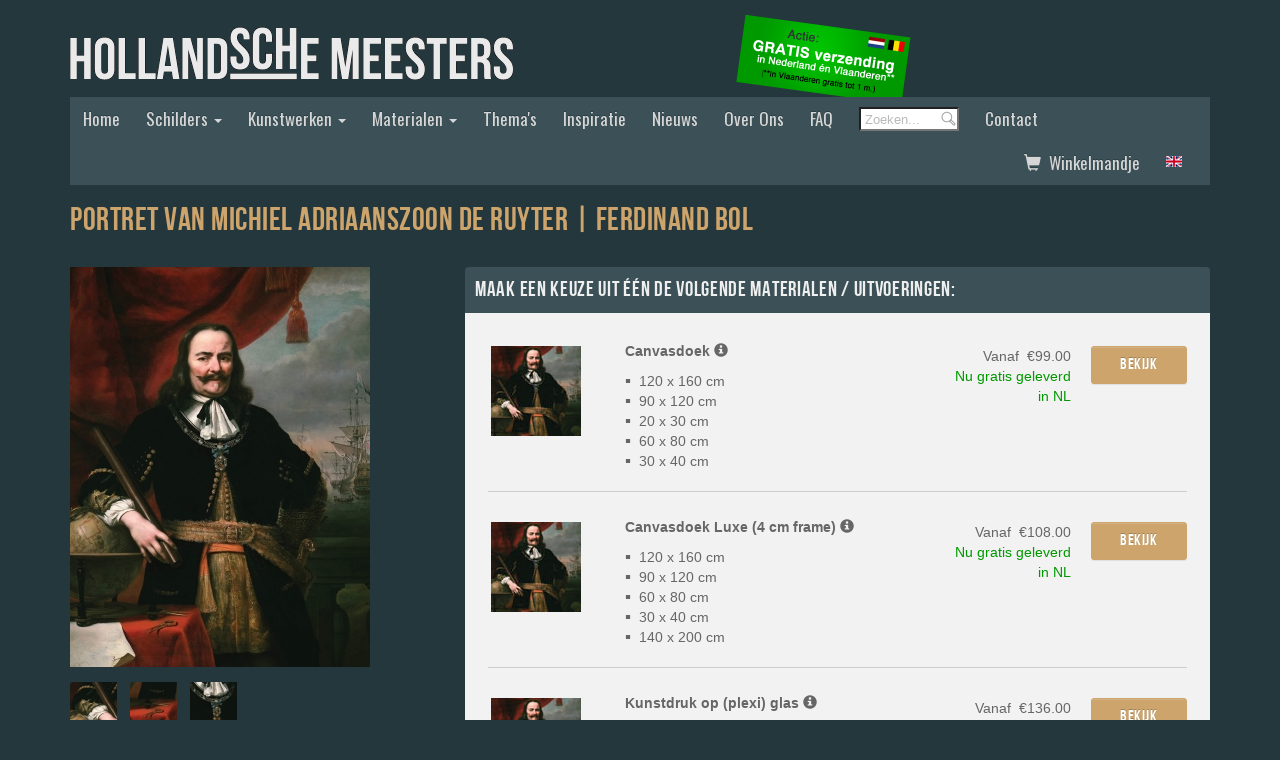

--- FILE ---
content_type: text/html; charset=iso-8859-1
request_url: https://hollandschemeesters.com/kunstwerk/16/Ferdinand-Bol/Portret-van-Michiel-Adriaanszoon-de-Ruyter
body_size: 13294
content:

<html>
<head>
    <meta http-equiv="Content-Type" content="text/html; charset=iso-8859-1"/>
    <meta name="viewport" content="width=device-width, initial-scale=1">
    <meta name="robots" content="index, follow"/>
    <meta name="language" content="nl"/>
    <meta http-equiv="Cache-Control" content="max-age=2600000">
    <meta name="description" content="Stijlvolle wanddecoratie van oude meesters uit de Nederlandse kunstgeschiedenis"/>
    <meta name="keywords"
          content="canvasdoek, kunst, fotoprint, kunstschilders, interieur ontwerp, schilderij, styling, inspiratie, wanddecoratie, kadotip, Rembrandt van Rijn, Vincent van gogh, Isaac Israels, Johannes Vermeer, hollands, 19e eeuw, reproductie, eetkamer, woonkamer, slaapkamer, kantoorinrichting"/>
    <link rel="shortcut icon" href="/images/favicon.ico" type="image/x-icon"/>
    <!--<link rel="stylesheet" href="/styles/main.css" type="text/css" charset="utf-8" media="screen">-->

<link rel="stylesheet" href="/styles/prettyPhoto.css" type="text/css" media="screen" title="prettyPhoto main stylesheet" charset="utf-8" />
<link rel="stylesheet" href="https://maxcdn.bootstrapcdn.com/bootstrap/3.3.7/css/bootstrap.min.css" integrity="sha384-BVYiiSIFeK1dGmJRAkycuHAHRg32OmUcww7on3RYdg4Va+PmSTsz/K68vbdEjh4u" crossorigin="anonymous">
<!-- Optional theme -->
<link rel="stylesheet" href="https://maxcdn.bootstrapcdn.com/bootstrap/3.3.7/css/bootstrap-theme.min.css" integrity="sha384-rHyoN1iRsVXV4nD0JutlnGaslCJuC7uwjduW9SVrLvRYooPp2bWYgmgJQIXwl/Sp" crossorigin="anonymous">
<!-- Latest compiled and minified JavaScript -->
	<!--<script type="text/javascript" src="/js/jquery-1.4.3.min.js"></script>-->

<link rel="stylesheet" href="/styles/style.css" type="text/css" charset="utf-8" media="screen">
    
<!--<script type="text/javascript" src="http://ajax.googleapis.com/ajax/libs/jquery/1.3.2/jquery.min.js"></script>-->
<script src="/js/jquery.prettyPhoto.js" type="text/javascript" charset="utf-8"></script>
<!--<script type="text/javascript">-->
<!--    $(document).ready(function(){-->
<!--        $("area[rel^='prettyPhoto']").prettyPhoto();-->
<!--        $("[rel^='prettyPhoto']").prettyPhoto({animation_speed:'normal',theme:'light_square',slideshow:3000, autoplay_slideshow: true});-->
<!--        $("[rel^='prettyPhoto']").prettyPhoto({animation_speed:'fast',slideshow:10000, hideflash: true});-->
<!--    });-->
<!--    function tip(welke,wat) {-->
<!--        document.getElementById(welke+'tip').style.display=wat;-->
<!--    }-->
<!--</script>-->

<script type="text/javascript" src="/js/jquery.nivo.slider.pack.js"></script>
<script type="text/javascript" src="/js/hp-slider.js"></script>
<script type="text/javascript" src="/js/vv-slider.js"></script>
<script type="text/javascript" src="/js/jquery.curvycorners.packed.js"></script>
<script type="text/javascript" src="/js/radius.js"></script>
<script type="text/javascript" src="/js/preview.js"></script>
<script type="text/javascript" src="/js/showhide.js"></script>
<script type="text/javascript" src="/js/addthis.js"></script>
<script type="text/javascript" src="/js/height.js"></script>
<script type="text/javascript" src="/js/simpleswap.js"></script>
<script type="text/javascript" src="/js/fout.js"></script>
<script type="text/javascript" src="/js/foutbgone.js"></script>
<script type="text/javascript">
    $(document).ready(function() {
        $("a#zoom").fancybox();
    });
</script>
<script type="text/javascript">
    $(document).ready(function() {
        //Tooltips
        $(".tip_trigger").hover(function(){
            tip = $(this).find('.tip');
            tip.show(); //Show tooltip
        }, function() {
            tip.hide(); //Hide tooltip
        }).mousemove(function(e) {
            var mousex = e.pageX-($(window).width()/2)-70; //Get X coodrinates
            var mousey = e.pageY - (50+tip.height())-560; //Get Y coordinates
            var tipWidth = tip.width(); //Find width of tooltip
            var tipHeight = tip.height(); //Find height of tooltip
            //Distance of element from the right edge of viewport
            var tipVisX = $(window).width() - (mousex + tipWidth);
            //Distance of element from the bottom of viewport
            var tipVisY = $(window).height() - (mousey + tipHeight);
            // alert(mousex);
            if ( tipVisX < 20 ) { //If tooltip exceeds the X coordinate of viewport
                mousex = e.pageX - tipWidth - 20;
            } if ( tipVisY < 20 ) { //If tooltip exceeds the Y coordinate of viewport
                mousey = e.pageY - tipHeight - 20;
            }
            tip.css({  top: mousey, left: mousex });
        });
        $(".tip_trigger2").hover(function(){
            tip = $(this).find('.tip');
            tip.show(); //Show tooltip
        }, function() {
            tip.hide(); //Hide tooltip
        }).mousemove(function(e) {
            var mousex = e.pageX-($(window).width()/2)-70; //Get X coodrinates
            var mousey = e.pageY - (50+tip.height())-1480; //Get Y coordinates
            var tipWidth = tip.width(); //Find width of tooltip
            var tipHeight = tip.height(); //Find height of tooltip
            //Distance of element from the right edge of viewport
            var tipVisX = $(window).width() - (mousex + tipWidth);
            //Distance of element from the bottom of viewport
            var tipVisY = $(window).height() - (mousey + tipHeight);
            // alert(mousex);
            if ( tipVisX < 20 ) { //If tooltip exceeds the X coordinate of viewport
                mousex = e.pageX - tipWidth - 20;
            } if ( tipVisY < 20 ) { //If tooltip exceeds the Y coordinate of viewport
                mousey = e.pageY - tipHeight - 20;
            }
            tip.css({  top: mousey, left: mousex });
        });
    });
</script>
<script type="text/javascript" src="/js/simpleswap.js"></script>
<script src="https://ajax.googleapis.com/ajax/libs/jquery/3.1.1/jquery.min.js"></script>
<script src="https://maxcdn.bootstrapcdn.com/bootstrap/3.3.7/js/bootstrap.min.js" integrity="sha384-Tc5IQib027qvyjSMfHjOMaLkfuWVxZxUPnCJA7l2mCWNIpG9mGCD8wGNIcPD7Txa" crossorigin="anonymous"></script>

<script type="text/javascript">

    var _gaq = _gaq || [];
    _gaq.push(['_setAccount', 'UA-37601014-1']);
    _gaq.push(['_trackPageview']);

    (function() {
        var ga = document.createElement('script'); ga.type = 'text/javascript'; ga.async = true;
        ga.src = ('https:' == document.location.protocol ? 'https://' : 'http://') + 'stats.g.doubleclick.net/dc.js';
        var s = document.getElementsByTagName('script')[0]; s.parentNode.insertBefore(ga, s);
    })();

</script>    <script src="/js/jquery-1.6.1.min.js" type="text/javascript"></script>
    <link rel="stylesheet" href="/styles/prettyPhoto.css" type="text/css" media="screen"
          title="prettyPhoto main stylesheet" charset="utf-8"/>
    <script src="/js/jquery.prettyPhoto.js" type="text/javascript" charset="utf-8"></script>
    
	
	<script type="text/javascript">
        $(document).ready(function () {
            $("area[rel^='prettyPhoto']").prettyPhoto();

            $("[rel^='prettyPhoto']").prettyPhoto({
                animation_speed: 'normal',
                theme: 'light_square',
                slideshow: 3000,
                autoplay_slideshow: true
            });
            $("[rel^='prettyPhoto']").prettyPhoto({animation_speed: 'fast', slideshow: 10000, hideflash: true});
        });
		
		   function tip(welke,wat) {

        document.getElementById(welke+'tip').style.display=wat;

    }
	
		
    </script>
    
    
    
<!--            <link rel="stylesheet" href="/styles/main.css" type="text/css" charset="utf-8" media="screen">-->

    <!--<script type="text/javascript" src="/js/jquery-1.4.3.min.js"></script>-->

    <script type="text/javascript" src="/js/jquery.nivo.slider.pack.js"></script>
    <script type="text/javascript" src="/js/vv-slider.js"></script>
    <script type="text/javascript" src="/js/jquery.curvycorners.packed.js"></script>

    <script type="text/javascript" src="/js/radius.js"></script>
    <script type="text/javascript" src="/js/preview.js"></script>
    <script type="text/javascript" src="/js/showhide.js"></script>
    <script type="text/javascript" src="/js/addthis.js"></script>
    <script type="text/javascript" src="/js/height.js"></script>
    <script type="text/javascript" src="/js/simpleswap.js"></script>
    <script type="text/javascript" src="/js/fout.js"></script>
    <script type="text/javascript" src="/js/foutbgone.js"></script>

    
    
     
	<script type="text/javascript">
    $(document).ready(function() {
        //Tooltips
        $(".tip_trigger").hover(function(){
            tip = $(this).find('.tip');
            tip.show(); //Show tooltip
        }, function() {
            tip.hide(); //Hide tooltip
        }).mousemove(function(e) {
			
	        var tipWidth = tip.width(); //Find width of tooltip
            var tipHeight = tip.height(); //Find height of tooltip

            var mousex = e.pageX-($(window).width()/2)-10; //Get X coodrinates
            var mousey = -30 - (tipHeight);//Get Y coordinates

            //Distance of element from the right edge of viewport
            var tipVisX = $(window).width() - (mousex + tipWidth);
            //Distance of element from the bottom of viewport
            var tipVisY = $(window).height() - (mousey + tipHeight);
            // alert(mousex);
            if ( tipVisX < 20 ) { //If tooltip exceeds the X coordinate of viewport
                mousex = e.pageX - tipWidth - 20;
            } if ( tipVisY < 20 ) { //If tooltip exceeds the Y coordinate of viewport
                mousey = e.pageY - tipHeight - 20;
            }
            tip.css({  top: mousey, left: mousex });
        });

       
    });
</script>


    <title>Portret van Michiel Adriaanszoon de Ruyter | Ferdinand Bol | Canvas doeken en
        Art-wall behang van Nederlands grootste kunstschilders zoals Rembrandt, Vermeer, Mauve en van Gogh:
        HollandscheMeesters.com</title>
</head>
<body>

<!--<div id="wrapper">-->
<!--    <div id="container">-->

<!--<link rel="stylesheet" href="/styles/main.css" type="text/css" charset="utf-8" media="screen">-->

<div id="header" class="container">
    <div class="row">
        <div class="col-sm-6" id="logo-holder">
            <a href="/home"><img src="/images/logo.gif" alt="Hollandsche meesters"
                                 title="Hollandsche meesters" class="img-responsive margin-auto-responsive"/></a>
        </div>

            <div  class="col-sm-3 col-xs-6">
        <img src="/gfx/banner/geen-verzendkosten-nlvl-v2.png"

                           alt="Actie: geen verzendkosten op canvas en Art Wallpaper!" class="img-responsive margin-auto-responsive pull-right" height="97" width="200"
                           title="Actie: geen verzendkosten op canvas en Art Wallpaper!"/>    </div>
    </div>
    <!--Navigation-->
    <div id="navigation">
        <nav class="navbar navbar-inverse navbar-static">
            <div class="navbar-header">
                <button class="navbar-toggle" type="button" data-toggle="collapse" data-target=".js-navbar-collapse">
<!--                    <span class="sr-only">Toggle navigation</span>-->
                    <span class="icon-bar"></span>
                    <span class="icon-bar"></span>
                    <span class="icon-bar"></span>
                </button>
            </div>
            <div class="collapse navbar-collapse js-navbar-collapse" style=" background: #3b5157;padding: 0;">
                <ul class="nav navbar-nav">
                    <li><a href="http://hollandschemeesters.com">Home</a></li>
                    
                    
                    
                    
                    
                    <li class="dropdown dropdown-large">
                        <a href="#" class="dropdown-toggle" data-toggle="dropdown">Schilders <b class="caret"></b></a>

                                                        <ul class="dropdown-menu dropdown-menu-large row sub-dropdown-menu">
                                                        <li class="col-sm-3 col-xs-12 text-center">
                                <a href="/schilder/63/Abraham-Mignon"
                                >Abraham Mignon</a>
                            </li>
                                                                                <li class="col-sm-3 col-xs-12 text-center">
                                <a href="/schilder/52/Adriaen-Backer"
                                >Adriaen Backer</a>
                            </li>
                                                                                <li class="col-sm-3 col-xs-12 text-center">
                                <a href="/schilder/69/Adriaen-Coorte"
                                >Adriaen Coorte</a>
                            </li>
                                                                                <li class="col-sm-3 col-xs-12 text-center">
                                <a href="/schilder/23/Adriaen-Thomasz-Key"
                                >Adriaen Thomasz Key</a>
                            </li>
                                                                                <li class="col-sm-3 col-xs-12 text-center">
                                <a href="/schilder/76/Andreas-Schelfhout"
                                >Andreas Schelfhout</a>
                            </li>
                                                                                <li class="col-sm-3 col-xs-12 text-center">
                                <a href="/schilder/31/Anton-Mauve"
                                >Anton Mauve</a>
                            </li>
                                                                                <li class="col-sm-3 col-xs-12 text-center">
                                <a href="/schilder/78/Balthasar-van-der-Ast"
                                >Balthasar van der Ast</a>
                            </li>
                                                                                <li class="col-sm-3 col-xs-12 text-center">
                                <a href="/schilder/38/Bartholomeus-van-der-Helst"
                                >Bartholomeus van der Helst</a>
                            </li>
                                                                                <li class="col-sm-3 col-xs-12 text-center">
                                <a href="/schilder/68/Bernardus-Johannes-Blommers"
                                >Bernardus Johannes Blommers</a>
                            </li>
                                                                                <li class="col-sm-3 col-xs-12 text-center">
                                <a href="/schilder/46/Caesar-Pietersz.-(Caesar-Boetius-van-Everdingen)"
                                >Caesar Pietersz. (Caesar Boetius van...</a>
                            </li>
                                                                                <li class="col-sm-3 col-xs-12 text-center">
                                <a href="/schilder/42/Carel-Fabritius"
                                >Carel Fabritius</a>
                            </li>
                                                                                <li class="col-sm-3 col-xs-12 text-center">
                                <a href="/schilder/82/Claude-Monet"
                                >Claude Monet</a>
                            </li>
                                                                                <li class="col-sm-3 col-xs-12 text-center">
                                <a href="/schilder/72/Cornelis-de-Heem"
                                >Cornelis de Heem</a>
                            </li>
                                                                                <li class="col-sm-3 col-xs-12 text-center">
                                <a href="/schilder/55/Cornelis-Springer"
                                >Cornelis Springer</a>
                            </li>
                                                                                <li class="col-sm-3 col-xs-12 text-center">
                                <a href="/schilder/75/Cornelis-van-Spaendonck"
                                >Cornelis van Spaendonck</a>
                            </li>
                                                                                <li class="col-sm-3 col-xs-12 text-center">
                                <a href="/schilder/28/David-Oyens"
                                >David Oyens</a>
                            </li>
                                                                                <li class="col-sm-3 col-xs-12 text-center">
                                <a href="/schilder/21/Ferdinand-Bol"
                                >Ferdinand Bol</a>
                            </li>
                                                                                <li class="col-sm-3 col-xs-12 text-center">
                                <a href="/schilder/30/Frans-Hals"
                                >Frans Hals</a>
                            </li>
                                                                                <li class="col-sm-3 col-xs-12 text-center">
                                <a href="/schilder/62/G.J.J.-van-Os"
                                >G.J.J. van Os</a>
                            </li>
                                                                                <li class="col-sm-3 col-xs-12 text-center">
                                <a href="/schilder/36/George-Hendrik-Breitner"
                                >George Hendrik Breitner</a>
                            </li>
                                                                                <li class="col-sm-3 col-xs-12 text-center">
                                <a href="/schilder/47/Govert-Flinck"
                                >Govert Flinck</a>
                            </li>
                                                                                <li class="col-sm-3 col-xs-12 text-center">
                                <a href="/schilder/61/Hans-Bollongier"
                                >Hans Bollongier</a>
                            </li>
                                                                                <li class="col-sm-3 col-xs-12 text-center">
                                <a href="/schilder/50/Hendrik-Cornelisz.-Vroom"
                                >Hendrik Cornelisz. Vroom</a>
                            </li>
                                                                                <li class="col-sm-3 col-xs-12 text-center">
                                <a href="/schilder/71/Hendrik-Voogd"
                                >Hendrik Voogd</a>
                            </li>
                                                                                <li class="col-sm-3 col-xs-12 text-center">
                                <a href="/schilder/29/Hollandsche-Meesters"
                                >Hollandsche Meesters</a>
                            </li>
                                                                                <li class="col-sm-3 col-xs-12 text-center">
                                <a href="/schilder/25/Isaac-Israels"
                                >Isaac Israels</a>
                            </li>
                                                                                <li class="col-sm-3 col-xs-12 text-center">
                                <a href="/schilder/26/Jacob-Isaacksz.-van-Ruisdael"
                                >Jacob Isaacksz. van Ruisdael</a>
                            </li>
                                                                                <li class="col-sm-3 col-xs-12 text-center">
                                <a href="/schilder/83/Jacob-Maris"
                                >Jacob Maris</a>
                            </li>
                                                                                <li class="col-sm-3 col-xs-12 text-center">
                                <a href="/schilder/54/Jan-Asselijn"
                                >Jan Asselijn</a>
                            </li>
                                                                                <li class="col-sm-3 col-xs-12 text-center">
                                <a href="/schilder/33/Jan-Daemen-Cool"
                                >Jan Daemen Cool</a>
                            </li>
                                                                                <li class="col-sm-3 col-xs-12 text-center">
                                <a href="/schilder/37/Jan-Davidsz.-de-Heem"
                                >Jan Davidsz. de Heem</a>
                            </li>
                                                                                <li class="col-sm-3 col-xs-12 text-center">
                                <a href="/schilder/27/Jan-Havicksz.-Steen"
                                >Jan Havicksz. Steen</a>
                            </li>
                                                                                <li class="col-sm-3 col-xs-12 text-center">
                                <a href="/schilder/39/Jan-Lievens-(Jan-Lievensz)"
                                >Jan Lievens (Jan Lievensz)</a>
                            </li>
                                                                                <li class="col-sm-3 col-xs-12 text-center">
                                <a href="/schilder/51/Jan-Toorop"
                                >Jan Toorop</a>
                            </li>
                                                                                <li class="col-sm-3 col-xs-12 text-center">
                                <a href="/schilder/59/Jan-van-Huysum"
                                >Jan van Huysum</a>
                            </li>
                                                                                <li class="col-sm-3 col-xs-12 text-center">
                                <a href="/schilder/74/Jan-Willem-Pieneman"
                                >Jan Willem Pieneman</a>
                            </li>
                                                                                <li class="col-sm-3 col-xs-12 text-center">
                                <a href="/schilder/56/Jheronimus-Bosch"
                                >Jheronimus Bosch</a>
                            </li>
                                                                                <li class="col-sm-3 col-xs-12 text-center">
                                <a href="/schilder/67/Johannes-Cornelisz-Verspronck"
                                >Johannes Cornelisz Verspronck</a>
                            </li>
                                                                                <li class="col-sm-3 col-xs-12 text-center">
                                <a href="/schilder/14/Johannes-Vermeer"
                                >Johannes Vermeer</a>
                            </li>
                                                                                <li class="col-sm-3 col-xs-12 text-center">
                                <a href="/schilder/49/Jozef-Israels"
                                >Jozef Israels</a>
                            </li>
                                                                                <li class="col-sm-3 col-xs-12 text-center">
                                <a href="/schilder/79/M.-de-Gijselaar"
                                >M. de Gijselaar</a>
                            </li>
                                                                                <li class="col-sm-3 col-xs-12 text-center">
                                <a href="/schilder/80/Meindert-Hobbema"
                                >Meindert Hobbema</a>
                            </li>
                                                                                <li class="col-sm-3 col-xs-12 text-center">
                                <a href="/schilder/66/Melchior-d-Hondecoeter"
                                >Melchior d Hondecoeter</a>
                            </li>
                                                                                <li class="col-sm-3 col-xs-12 text-center">
                                <a href="/schilder/35/Nicolaas-Pieneman"
                                >Nicolaas Pieneman</a>
                            </li>
                                                                                <li class="col-sm-3 col-xs-12 text-center">
                                <a href="/schilder/48/Nicolaes-Eliasz.-Pickenoy"
                                >Nicolaes Eliasz. Pickenoy</a>
                            </li>
                                                                                <li class="col-sm-3 col-xs-12 text-center">
                                <a href="/schilder/43/Nicolaes-Maes"
                                >Nicolaes Maes</a>
                            </li>
                                                                                <li class="col-sm-3 col-xs-12 text-center">
                                <a href="/schilder/81/Paul-Joseph-Constantin-Gabriël"
                                >Paul Joseph Constantin Gabriël</a>
                            </li>
                                                                                <li class="col-sm-3 col-xs-12 text-center">
                                <a href="/schilder/57/Paulus-Potter"
                                >Paulus Potter</a>
                            </li>
                                                                                <li class="col-sm-3 col-xs-12 text-center">
                                <a href="/schilder/70/Peter-Paul-Rubens"
                                >Peter Paul Rubens</a>
                            </li>
                                                                                <li class="col-sm-3 col-xs-12 text-center">
                                <a href="/schilder/53/Piet-Mondriaan"
                                >Piet Mondriaan</a>
                            </li>
                                                                                <li class="col-sm-3 col-xs-12 text-center">
                                <a href="/schilder/40/Pieter-Bruegel-de-Oude"
                                >Pieter Bruegel de Oude</a>
                            </li>
                                                                                <li class="col-sm-3 col-xs-12 text-center">
                                <a href="/schilder/45/Pieter-Claesz."
                                >Pieter Claesz.</a>
                            </li>
                                                                                <li class="col-sm-3 col-xs-12 text-center">
                                <a href="/schilder/34/Pieter-de-Hooch"
                                >Pieter de Hooch</a>
                            </li>
                                                                                <li class="col-sm-3 col-xs-12 text-center">
                                <a href="/schilder/60/Rachel-Ruysch"
                                >Rachel Ruysch</a>
                            </li>
                                                                                <li class="col-sm-3 col-xs-12 text-center">
                                <a href="/schilder/12/Rembrandt-van-Rijn"
                                >Rembrandt van Rijn</a>
                            </li>
                                                                                <li class="col-sm-3 col-xs-12 text-center">
                                <a href="/schilder/73/Salomon-van-Ruysdael"
                                >Salomon van Ruysdael</a>
                            </li>
                                                                                <li class="col-sm-3 col-xs-12 text-center">
                                <a href="/schilder/58/Theo-van-Doesburg"
                                >Theo van Doesburg</a>
                            </li>
                                                                                <li class="col-sm-3 col-xs-12 text-center">
                                <a href="/schilder/20/Vincent-van-Gogh"
                                >Vincent van Gogh</a>
                            </li>
                                                                                <li class="col-sm-3 col-xs-12 text-center">
                                <a href="/schilder/77/Willem-de-Heusch"
                                >Willem de Heusch</a>
                            </li>
                                                                                <li class="col-sm-3 col-xs-12 text-center">
                                <a href="/schilder/64/Willem-van-Leen"
                                >Willem van Leen</a>
                            </li>
                                                              <li>
                                        <a class="all-pages" href="/schilders"><span class="glyphicon glyphicon-th-list"></span>&nbsp;&nbsp;Bekijk alle 60 schilders</a>
                                    </li>  
                                </ul>
                                                                        </li>
                    
                  
                    
                    
                    <li class="dropdown dropdown-large">
                        <a href="#" class="dropdown-toggle" data-toggle="dropdown">Kunstwerken <b class="caret"></b></a>
                                                        <ul class="dropdown-menu dropdown-menu-large row sub-dropdown-menu">
                                                        <li class="col-sm-3 col-xs-12 text-center">
                                <a href="/kunstwerk/267/Aan-zee"
                                   title="Aan zee">Aan zee</a>
                            </li>
                            
                                                    <li class="col-sm-3 col-xs-12 text-center">
                                <a href="/kunstwerk/274/Aards-paradijs-met-de-zondeval-van-Adam-en-Eva"
                                   title="Aards paradijs met de zondeval van Adam en Eva">Aards paradijs met de zondeval van A...</a>
                            </li>
                            
                                                    <li class="col-sm-3 col-xs-12 text-center">
                                <a href="/kunstwerk/264/Akoestisch-vilt-voor-ArtDeco-(op-rol,-los-geleverd)"
                                   title="Akoestisch vilt voor ArtDeco (op rol, los geleverd)">Akoestisch vilt voor ArtDeco (op rol...</a>
                            </li>
                            
                                                    <li class="col-sm-3 col-xs-12 text-center">
                                <a href="/kunstwerk/237/Alkmaar-met-het-huis-van-achten-en-de-waagtoren"
                                   title="Alkmaar met het huis van achten en de waagtoren">Alkmaar met het huis van achten en d...</a>
                            </li>
                            
                                                    <li class="col-sm-3 col-xs-12 text-center">
                                <a href="/kunstwerk/80/Amandelbloesem"
                                   title="Amandelbloesem">Amandelbloesem</a>
                            </li>
                            
                                                    <li class="col-sm-3 col-xs-12 text-center">
                                <a href="/kunstwerk/337/Amandelbloesem-(Meesterlijke-details)"
                                   title="Amandelbloesem (Meesterlijke details)">Amandelbloesem (Meesterlijke details...</a>
                            </li>
                            
                                                    <li class="col-sm-3 col-xs-12 text-center">
                                <a href="/kunstwerk/183/Amandelboom-in-bloei"
                                   title="Amandelboom in bloei">Amandelboom in bloei</a>
                            </li>
                            
                                                    <li class="col-sm-3 col-xs-12 text-center">
                                <a href="/kunstwerk/74/Amsterdam---Gezicht-op-de-Dam"
                                   title="Amsterdam - Gezicht op de Dam">Amsterdam - Gezicht op de Dam</a>
                            </li>
                            
                                                    <li class="col-sm-3 col-xs-12 text-center">
                                <a href="/kunstwerk/73/Amsterdam---Singelbrug-bij-de-Paleisstraat"
                                   title="Amsterdam - Singelbrug bij de Paleisstraat">Amsterdam - Singelbrug bij de Paleis...</a>
                            </li>
                            
                                                    <li class="col-sm-3 col-xs-12 text-center">
                                <a href="/kunstwerk/168/Anatomische-les-van-professor-Frederik-Ruysch"
                                   title="Anatomische les van professor Frederik Ruysch">Anatomische les van professor Freder...</a>
                            </li>
                            
                                                    <li class="col-sm-3 col-xs-12 text-center">
                                <a href="/kunstwerk/288/Arcadisch-landschap"
                                   title="Arcadisch landschap">Arcadisch landschap</a>
                            </li>
                            
                                                    <li class="col-sm-3 col-xs-12 text-center">
                                <a href="/kunstwerk/362/Avond,-De-rode-boom"
                                   title="Avond, De rode boom">Avond, De rode boom</a>
                            </li>
                            
                                                    <li class="col-sm-3 col-xs-12 text-center">
                                <a href="/kunstwerk/346/Behanger(s)-in-zone-1"
                                   title="Behanger(s) in zone 1">Behanger(s) in zone 1</a>
                            </li>
                            
                                                    <li class="col-sm-3 col-xs-12 text-center">
                                <a href="/kunstwerk/347/Behanger(s)-in-zone-2"
                                   title="Behanger(s) in zone 2">Behanger(s) in zone 2</a>
                            </li>
                            
                                                    <li class="col-sm-3 col-xs-12 text-center">
                                <a href="/kunstwerk/348/Behanger(s)-in-zone-3"
                                   title="Behanger(s) in zone 3">Behanger(s) in zone 3</a>
                            </li>
                            
                                                    <li class="col-sm-3 col-xs-12 text-center">
                                <a href="/kunstwerk/154/Behanglijm-Flexxs-medium,-10-liter"
                                   title="Behanglijm Flexxs medium, 10 liter">Behanglijm Flexxs medium, 10 liter</a>
                            </li>
                            
                                                    <li class="col-sm-3 col-xs-12 text-center">
                                <a href="/kunstwerk/293/Behanglijm-Flexxs-medium,-5-liter"
                                   title="Behanglijm Flexxs medium, 5 liter">Behanglijm Flexxs medium, 5 liter</a>
                            </li>
                            
                                                    <li class="col-sm-3 col-xs-12 text-center">
                                <a href="/kunstwerk/307/Bergachtig-landschap-in-Italie"
                                   title="Bergachtig landschap in Italie">Bergachtig landschap in Italie</a>
                            </li>
                            
                                                    <li class="col-sm-3 col-xs-12 text-center">
                                <a href="/kunstwerk/167/Bestuursleden-van-de-schutterscompagnie-van-St-Sebastiaan-te-Amsterdam"
                                   title="Bestuursleden van de schutterscompagnie van St Sebastiaan te Amsterdam">Bestuursleden van de schutterscompag...</a>
                            </li>
                            
                                                    <li class="col-sm-3 col-xs-12 text-center">
                                <a href="/kunstwerk/301/Bevroren-vaart"
                                   title="Bevroren vaart">Bevroren vaart</a>
                            </li>
                            
                                                    <li class="col-sm-3 col-xs-12 text-center">
                                <a href="/kunstwerk/65/Binnenplaats-in-Delft:-vrouw-aan-het-spinnewiel"
                                   title="Binnenplaats in Delft: vrouw aan het spinnewiel">Binnenplaats in Delft: vrouw aan het...</a>
                            </li>
                            
                                                    <li class="col-sm-3 col-xs-12 text-center">
                                <a href="/kunstwerk/125/Bloeiend-perenboompje"
                                   title="Bloeiend perenboompje">Bloeiend perenboompje</a>
                            </li>
                            
                                                    <li class="col-sm-3 col-xs-12 text-center">
                                <a href="/kunstwerk/330/Bloeiend-perenboompje-(Meesterljke-details)"
                                   title="Bloeiend perenboompje (Meesterljke details)">Bloeiend perenboompje (Meesterljke d...</a>
                            </li>
                            
                                                    <li class="col-sm-3 col-xs-12 text-center">
                                <a href="/kunstwerk/368/Bloemen-in-een-glazen-vaas-IV"
                                   title="Bloemen in een glazen vaas IV">Bloemen in een glazen vaas IV</a>
                            </li>
                            
                                                    <li class="col-sm-3 col-xs-12 text-center">
                                <a href="/kunstwerk/308/Bloemen-in-een-vaas-met-schelpen-en-insecten"
                                   title="Bloemen in een vaas met schelpen en insecten">Bloemen in een vaas met schelpen en ...</a>
                            </li>
                            
                                                    <li class="col-sm-3 col-xs-12 text-center">
                                <a href="/kunstwerk/309/Bloemen-in-een-Wan-Li-vaas"
                                   title="Bloemen in een Wan Li vaas">Bloemen in een Wan Li vaas</a>
                            </li>
                            
                                                    <li class="col-sm-3 col-xs-12 text-center">
                                <a href="/kunstwerk/310/Bloemen-met-schelpen-en-papegaai"
                                   title="Bloemen met schelpen en papegaai">Bloemen met schelpen en papegaai</a>
                            </li>
                            
                                                    <li class="col-sm-3 col-xs-12 text-center">
                                <a href="/kunstwerk/223/Bloemstilleven-(met-pioenroos)"
                                   title="Bloemstilleven (met pioenroos)">Bloemstilleven (met pioenroos)</a>
                            </li>
                            
                                                    <li class="col-sm-3 col-xs-12 text-center">
                                <a href="/kunstwerk/226/Bloemstilleven-met-nestje"
                                   title="Bloemstilleven met nestje">Bloemstilleven met nestje</a>
                            </li>
                            
                                                    <li class="col-sm-3 col-xs-12 text-center">
                                <a href="/kunstwerk/360/Boederij-Weltevrede-in-Duivendrecht"
                                   title="Boederij Weltevrede in Duivendrecht">Boederij Weltevrede in Duivendrecht</a>
                            </li>
                            
                                                    <li class="col-sm-3 col-xs-12 text-center">
                                <a href="/kunstwerk/224/Boeket-met-bloemen-in-een-urn"
                                   title="Boeket met bloemen in een urn">Boeket met bloemen in een urn</a>
                            </li>
                            
                                                    <li class="col-sm-3 col-xs-12 text-center">
                                <a href="/kunstwerk/230/Bollenvelden"
                                   title="Bollenvelden">Bollenvelden</a>
                            </li>
                            
                                                    <li class="col-sm-3 col-xs-12 text-center">
                                <a href="/kunstwerk/50/Bomschuit-op-het-strand"
                                   title="Bomschuit op het strand">Bomschuit op het strand</a>
                            </li>
                            
                                                    <li class="col-sm-3 col-xs-12 text-center">
                                <a href="/kunstwerk/383/Boomgaard-in-bloei-met-uitzicht-op-Arles"
                                   title="Boomgaard in bloei met uitzicht op Arles">Boomgaard in bloei met uitzicht op A...</a>
                            </li>
                            
                                                    <li class="col-sm-3 col-xs-12 text-center">
                                <a href="/kunstwerk/353/Boslandschap-met-een-vrolijk-gezelschap-in-een-wagen"
                                   title="Boslandschap met een vrolijk gezelschap in een wagen">Boslandschap met een vrolijk gezelsc...</a>
                            </li>
                            
                                                    <li class="col-sm-3 col-xs-12 text-center">
                                <a href="/kunstwerk/115/Brieflezende-vrouw"
                                   title="Brieflezende vrouw">Brieflezende vrouw</a>
                            </li>
                            
                                                    <li class="col-sm-3 col-xs-12 text-center">
                                <a href="/kunstwerk/162/Broek-in-waterland"
                                   title="Broek in waterland">Broek in waterland</a>
                            </li>
                            
                                                    <li class="col-sm-3 col-xs-12 text-center">
                                <a href="/kunstwerk/34/Cafeterras-bij-nacht-(terrasse-du-cafe-le-soir)"
                                   title="Cafeterras bij nacht (terrasse du cafe le soir)">Cafeterras bij nacht (terrasse du ca...</a>
                            </li>
                            
                                                    <li class="col-sm-3 col-xs-12 text-center">
                                <a href="/kunstwerk/104/Cavalerie"
                                   title="Cavalerie">Cavalerie</a>
                            </li>
                            
                                                    <li class="col-sm-3 col-xs-12 text-center">
                                <a href="/kunstwerk/172/Compositie-A"
                                   title="Compositie A">Compositie A</a>
                            </li>
                                                            <li><a class="all-pages" href="/kunstwerken"
                                                           onmouseover="show('dropdown2','menu-kunstwerken-on','menu-kunstwerken')"
                                                           onmouseout="hide('dropdown2','menu-kunstwerken-on','menu-kunstwerken')"
                                                         ><span class="glyphicon glyphicon-th-list"></span>&nbsp;&nbsp;Bekijk alle 335 kunstwerken</a></li>
                                </ul>
                            
                                            </li>
                    <li class="dropdown dropdown-large">
                        <a href="#" class="dropdown-toggle" data-toggle="dropdown">Materialen <span
                                class="caret"></span></a>
                                                        <ul class="dropdown-menu dropdown-menu-large row">
                                                        <li class="col-sm-3 col-xs-12 text-center">
                                <a href="/materiaal/36/AcousticArt-paneel"
                                > AcousticArt paneel </a>
                            </li>
                                                                                <li class="col-sm-3 col-xs-12 text-center">
                                <a href="/materiaal/35/Akoestisch-vilt"
                                > Akoestisch vilt </a>
                            </li>
                                                                                <li class="col-sm-3 col-xs-12 text-center">
                                <a href="/materiaal/14/Ansichtkaarten-set"
                                > Ansichtkaarten set </a>
                            </li>
                                                                                <li class="col-sm-3 col-xs-12 text-center">
                                <a href="/materiaal/28/Art-deco-doek-met-aluminium-spanframe"
                                > Art deco doek met aluminium spanfram... </a>
                            </li>
                                                                                <li class="col-sm-3 col-xs-12 text-center">
                                <a href="/materiaal/11/Art-wallpaper-/-behang"
                                > Art wallpaper / behang </a>
                            </li>
                                                                                <li class="col-sm-3 col-xs-12 text-center">
                                <a href="/materiaal/27/Art-walltex-/-naadloos-behang"
                                > Art walltex / naadloos behang </a>
                            </li>
                                                                                <li class="col-sm-3 col-xs-12 text-center">
                                <a href="/materiaal/38/Behangservice-voor-Art-Walltex-(NL)"
                                > Behangservice voor Art Walltex (NL) </a>
                            </li>
                                                                                <li class="col-sm-3 col-xs-12 text-center">
                                <a href="/materiaal/12/Canvasdoek"
                                > Canvasdoek </a>
                            </li>
                                                                                <li class="col-sm-3 col-xs-12 text-center">
                                <a href="/materiaal/8/Canvasdoek-Luxe-(4-cm-frame)"
                                > Canvasdoek Luxe (4 cm frame) </a>
                            </li>
                                                                                <li class="col-sm-3 col-xs-12 text-center">
                                <a href="/materiaal/2/Inlijst-service:-baklijsten"
                                > Inlijst service: baklijsten </a>
                            </li>
                                                                                <li class="col-sm-3 col-xs-12 text-center">
                                <a href="/materiaal/20/Kunstdruk-op-(plexi)-glas"
                                > Kunstdruk op (plexi) glas </a>
                            </li>
                                                                                <li class="col-sm-3 col-xs-12 text-center">
                                <a href="/materiaal/37/Kunstdruk-op-ArtPanel"
                                > Kunstdruk op ArtPanel </a>
                            </li>
                                                                                <li class="col-sm-3 col-xs-12 text-center">
                                <a href="/materiaal/33/Miniatuur-kunst-op-hout"
                                > Miniatuur kunst op hout </a>
                            </li>
                                                                                <li class="col-sm-3 col-xs-12 text-center">
                                <a href="/materiaal/21/Ophangset-voor-canvas"
                                > Ophangset voor canvas </a>
                            </li>
                                                            <li><a class="all-pages" href="/materialen" ><span class="glyphicon glyphicon-th-list"></span>&nbsp;&nbsp;Bekijk alle 14 materialen</a></li>
                                </ul>
                                                                        </li>
                    <li><a href="/overzicht-themas.php">Thema's</a></li>
                    <li><a href="/inspiratie">Inspiratie</a></li>
                    <li><a href="/nieuws">Nieuws</a></li>
                    <li><a href="/over-hollandsche-meesters">Over ons</a></li>
                    <li><a href="/faq">FAQ</a></li>
                    <li><form id="navsearch" action="/zoeken/"><input type="text" name="q" placeholder="Zoeken..."/></form></li>
                    <li><a href="/contact">Contact</a></li>
                </ul>
                <ul class="nav navbar-nav navbar-right">
                                            <li><a href="/besteloverzicht"><span class="glyphicon glyphicon-shopping-cart"></span>
                                &nbsp;Winkelmandje</a></li>
                                        <li><a href="/contact-international" style="padding-top: 15px;"><img src="/images/flag_en.gif"
                                                                                         alt="International orders"
                                                                                         title="International orders"
                                                                                         style="margin-right: 15px;"></a>
                    </li>
                </ul>
            </div><!-- /.nav-collapse -->
        </nav>
    </div>
</div>

<section>
    <div class="container">
        <div class="row no-margin">
            <div class="kop" style="width:100%;height:auto;">
                
                <h1>Portret van Michiel Adriaanszoon de Ruyter | Ferdinand Bol</h1>
            </div>
            <!-- OVERZICHT START -->
                        
            <div class="col-md-4" id="contact-section-left">
                <!--                    Slideshow-->
                <div class="desktop-only">
                <div class="bg-color-2 mobile-transparent">
                          
                      <div class="img-responsive artwork-image"
                         style="background-image:url(/gfx/schilder/prev2_Michiel_de_Ruyter_30x40x2_m.jpg); height:400px; background-repeat: no-repeat; "
                         class="radius">
                         
                        <a style="width:300px;height:400px;display:block;"
                           href="/gfx/schilder/prev2_Michiel_de_Ruyter_30x40x2_b.jpg" rel="prettyPhoto[gallery1]"
                           alt="Portret van Michiel Adriaanszoon de Ruyter | Ferdinand Bol"
                           title="Portret van Michiel Adriaanszoon de Ruyter | Ferdinand Bol (ons watermerk wordt niet meegedrukt)">
                            &nbsp;</a>
                    </div>
                </div>
                <!--                    Thumbnails-->
<!--                <div class="bg-color">-->
                    <div id="thumbs">
                                                        <div class="radius"
                                     style="background-image:url(/gfx/schilder/detail_Michiel_de_Ruyter_30x40x2_extra_1_t.jpg)">
                                    <a style="width:47px;height:47px;display:block"
                                       href="/gfx/schilder/detail_Michiel_de_Ruyter_30x40x2_extra_1_b.jpg"
                                       rel="prettyPhoto[gallery1]"
                                       title="Portret van Michiel Adriaanszoon de Ruyter | Ferdinand Bol (ons watermerk wordt niet meegedrukt)"
                                       alt="Portret van Michiel Adriaanszoon de Ruyter | Ferdinand Bol">
                                        &nbsp;</a></div>
                                                            <div class="radius"
                                     style="background-image:url(/gfx/schilder/detail2_Michiel_de_Ruyter_20x30x2_extra_2_t.jpg)">
                                    <a style="width:47px;height:47px;display:block"
                                       href="/gfx/schilder/detail2_Michiel_de_Ruyter_20x30x2_extra_2_b.jpg"
                                       rel="prettyPhoto[gallery1]"
                                       title="Portret van Michiel Adriaanszoon de Ruyter | Ferdinand Bol (ons watermerk wordt niet meegedrukt)"
                                       alt="Portret van Michiel Adriaanszoon de Ruyter | Ferdinand Bol">
                                        &nbsp;</a></div>
                                                            <div class="radius"
                                     style="background-image:url(/gfx/schilder/detail3_Michiel_de_Ruyter_20x30x2_extra_3_t.jpg)">
                                    <a style="width:47px;height:47px;display:block"
                                       href="/gfx/schilder/detail3_Michiel_de_Ruyter_20x30x2_extra_3_b.jpg"
                                       rel="prettyPhoto[gallery1]"
                                       title="Portret van Michiel Adriaanszoon de Ruyter | Ferdinand Bol (ons watermerk wordt niet meegedrukt)"
                                       alt="Portret van Michiel Adriaanszoon de Ruyter | Ferdinand Bol">
                                        &nbsp;</a></div>
                                                    <div class="clearfix"></div>
<!--                    </div>-->
                </div>
                </div>
                <div>&nbsp;</div>
                <!--                    Title and description-->
                <div class="bg-color">
                    <h4>Portret van Michiel Adriaanszoon de Ruyter</h4>
                    <div class="box-176 radiusBLBR">
                        <H5 style="color:#a67e46">Dit het is meest bekende portret van Michiel de Ruyter uit 1667. Het originele schilderij is geschilderd naar aanleiding van de vierdaagse zeeslag in 1666. Op de achtergrond is dan ook  De Zeven Provinciën , het vlaggeschip te zien. Er zijn 6 versies van het schilderij gemaakt, voor elk van de zes admiraliteitszalen (Middelburg, Rotterdam, Amsterdam, Hoorn, Harlingen en Enkhuizen). Een van de orginelen bevindt zich in London.<br />
<br />
Het portret toont opzettelijk zo min mogelijk gezichtsuitdrukking om rust en onoverwinnelijkheid uit te stralen.</H5>
                    </div>
                </div>
                <!--                    Find out more-->
                <div class="bg-color">
                    <h4>Ontdek nog veel meer...</h4>
                    <div class="box-176 radiusBLBR">
                        <ul style="padding-top:0px;" class="no-bullets">
                            <li>
                                <a href="/schilder/21/Ferdinand-Bol">Werken
                                    van <strong>Ferdinand Bol</strong></a></li>
                        </ul>
                                                                            <ul style="padding-top:0px;" class="no-bullets">
                                <li>
                                    <a href="/schilderijen-met-onderwerp/5/VOC-en-scheepvaart">Kunst
                                        met onderwerp
                                        <strong>VOC en scheepvaart</strong></a></li>
                            </ul>
                                                                            <ul style="padding-top:0px;" class="no-bullets">
                                <li>
                                    <a href="/schilderijen-soort/1/Portret">Meer
                                        van het genre
                                        <strong>Portret</strong></a></li>
                            </ul>
                                                                            <ul style="padding-top:0px;" class="no-bullets">
                                <li>
                                    <a href="/schilderijen-thema/2/Historische-figuren">Werk
                                        met thema
                                        <strong>Historische figuren</strong></a></li>
                            </ul>
                                            </div>
                </div>
                <!--                    Feedback from customers-->
                <div class="bg-color">
                    <h4>Reakties van klanten</h4>
                    <div class="box-176 radiusBLBR">
                                                            
                         
                                <h5><i>&quot;Het behangen was een mooie en leuke klus. Mooie doordachte printtechniek.

Ik ben heel blij met het resultaat. 

Ik ben opgroeid in Den Haag en heb nu een schitterende blik "op het strand".&quot;</i></h5>
                            <p style="text-align:left; font-size:12px"><strong>&nbsp;&nbsp;- Fred, Tilburg -</strong></p></p>
                                                                
                         
                                <h5><i>&quot;Ik ga er nu gewoon van genieten want het is verreweg de mooiste canvas die ik heb en zo haarscherp. Prachtig gedaan!&quot;</i></h5>
                            <p style="text-align:left; font-size:12px"><strong>&nbsp;&nbsp;- Marco, Zoetermeer -</strong></p></p>
                                                                
                         
                                <h5><i>&quot;... what you see is what you get! Uit ervaring weten wij dat dat lang niet altijd het geval is met dit soort behang. Nogmaals bedankt!&quot;</i></h5>
                            <p style="text-align:left; font-size:12px"><strong>&nbsp;&nbsp;- Andy, Julianadorp -</strong></p></p>
                                                <img src="/images/ster.png" width="24" height="23" alt="excellent"/><img
                                            src="/images/ster.png" width="24" height="23" alt="excellent"/><img
                                            src="/images/ster.png" width="24" height="23" alt="excellent"/><img
                                            src="/images/ster.png" width="24" height="23" alt="excellent"/><img
                                            src="/images/ster.png" width="24" height="23" alt="excellent"/></p>
                                            
                                             <p>&nbsp;</p><p>Blijf altijd op de hoogte van onze nieuwste foto's en projecten via <a href="https://www.facebook.com/kunst.behang.canvas.plexiglas.akoestisch.paneel"  target=”_blank"><strong>Facebook</strong></a> en <a href="https://www.instagram.com/hollandschemeesters_com/"  target=”_blank"><strong>Instagram</strong></a>:</p>         
                           <p> <a href="https://www.facebook.com/kunst.behang.canvas.plexiglas.akoestisch.paneel"  target=”_blank"><img src="/images/fb-logo-40x40.png" alt="Facebook" style="border: 0; width: 20; height: 20px"></a>&nbsp;<a href="https://www.instagram.com/hollandschemeesters_com/" target=”_blank"><img src="/images/insta-script-plus-logo-160.png" alt="Instagram" style="border: 0; width: 80px; height: 20px"></a>
               </p>
                
                                            
                            </div>
                </div>
                
                 <!--Zekerheden-->
                <div class="bg-color">
                    <div class="overzicht-uitleg"><h4>Zekerheden van Hollandsche Meesters</h2>
                      <div class="box-176 radiusBLBR">      
                        <h5 style="color:#009900"><span class="glyphicon glyphicon-ok" style="color:#00aa00"></span>&nbsp;&nbsp;Service en kwaliteit sinds 2012</h5>
                        
                        <h5 style="color:#009900"><span class="glyphicon glyphicon-ok" style="color:#00aa00"></span>&nbsp;&nbsp;Van klein tot XXXL formaat</h5>
                        
                        <h5 style="color:#009900"><span class="glyphicon glyphicon-ok" style="color:#00aa00"></span>&nbsp;&nbsp;Direct contact met de ontwerper</h5>
                               
                           
                              
                                <h5 style="color:#009900"><span class="glyphicon glyphicon-ok" style="color:#00aa00"></span>&nbsp;&nbsp;Grote collectie kunst en materialen</h5>
                                <h5 style="color:#009900"><span class="glyphicon glyphicon-ok" style="color:#00aa00"></span>&nbsp;&nbsp;Elk product op maat gemaakt</h5>
                                <h5 style="color:#009900"><span class="glyphicon glyphicon-ok" style="color:#00aa00"></span>&nbsp;&nbsp;Speciale wensen welkom!</h5>


                        
                        </div>
                    </div>
                </div>
                
                
                    <div class="bg-color">
                        <h4>Uw museumstuk in huis </h4>
                        <div class="slideshow-container">
                            
                                <img src="/images/slides/slider-img6.jpg" style="width:100%">
                           
                        </div>
                        <div class="box-176 radiusBLBR">
                            &nbsp;<p>Hollandsche Meesters is een eerbetoon aan de Nederlandse schilderkunst uit de gouden eeuw
                                en ver daarna. Het is een met de hand geselecteerde collectie met kunstwerken van de
                                oude meesters die ook wereldwijd beroemd en geliefd zijn. Onze canvasdoeken en Art-wall
                                behang worden alleen via onze site verkocht. Iedere bestelling wordt speciaal voor u op
                                maat gemaakt. Ze lenen zich uitstekend om 'los' opgehangen te worden in een
                                klassiek-modern interieur.</p>
                            <div class="btn radius no-padding"><a class="btn btn-info btn-xs pull-right" href="/over-hollandsche-meesters">Lees verder </a></div>
                        </div>
                    </div>
                </div>

            <div class="col-md-8 margin-bottom" id="contact-section-right">
                <div class="bg-color mobile-only mobile-transparent">
                    <div class="img-responsive artwork-image" style="background:url(/gfx/schilder/prev2_Michiel_de_Ruyter_30x40x2_m.jpg) center center; background-repeat: no-repeat; background-size: cover; height:400px"
                         class="radius">
                        <a style="width:300px;height:400px;display:block;"
                           href="/gfx/schilder/prev2_Michiel_de_Ruyter_30x40x2_b.jpg" rel="prettyPhoto[gallery1]"
                           alt="Portret van Michiel Adriaanszoon de Ruyter | Ferdinand Bol"
                           title="Portret van Michiel Adriaanszoon de Ruyter | Ferdinand Bol (ons watermerk wordt niet meegedrukt)">
                            &nbsp;</a>
                    </div>
                </div>
                <div class="bg-color">
                    <h4>Maak een keuze uit &eacute;&eacute;n de volgende materialen / uitvoeringen:</h4>
                    <div id="box-643" class="box-176 radiusBLBR">
                        <!-- OVERZICHT-ITEM START -->

                                                    <div class="overzicht-item-box lijn">
                                <div class="row">
                                    <div class="overzicht-item-img radius col-md-2 col-sm-2 col-xs-4 no-padding">
                                        <div class="product-thumbnail product-thumbnail-artwork"
                                             style="background-image:url(/gfx/schilder/prev2_Michiel_de_Ruyter_30x40x2_o.jpg); width:90px; height:90px; background-repeat:no-repeat;">
                                            <a href="/kunstwerk-detail/16/12/Ferdinand-Bol/Portret-van-Michiel-Adriaanszoon-de-Ruyter/Canvasdoek"
                                               alt="Portret van Michiel Adriaanszoon de Ruyter | Ferdinand Bol | Canvasdoek"
                                               title="Portret van Michiel Adriaanszoon de Ruyter | Ferdinand Bol | Canvasdoek">
                                                &nbsp;</a>
                                        </div>
                                        
                                    </div>
                                    <div class="overzicht-product-en-prijs col-md-10 col-sm-10 col-xs-8">
                                        <div class="product-meerinfo col-md-10 no-padding">
                                            <div class="product-meerinfo-intro col-md-8 no-padding" style="left:15px;">
                                                <p class="material-description"><a
                                                        href="/kunstwerk-detail/16/12/Ferdinand-Bol/Portret-van-Michiel-Adriaanszoon-de-Ruyter/Canvasdoek"
                                                        alt="Portret van Michiel Adriaanszoon de Ruyter | Ferdinand Bol | Canvasdoek"
                                                        title="Portret van Michiel Adriaanszoon de Ruyter | Ferdinand Bol | Canvasdoek" class="tip_trigger">Canvasdoek&nbsp;<span class="glyphicon glyphicon-info-sign"></span>

                                                        
                                                       <span class="tip" style="font-weight:normal; padding: 10px 10px 10px 10px;">
<strong><font color="#cca46c">Canvasdoek</font></strong><br>Het canvasdoek is voorzien van een zeer fijne, nauwelijks zichtbare, structuur en wordt opgespannen op een 2 cm dik (niet zichtbaar) houten spanframe.<br><br>

<img src="/gfx/materiaal/canvas-gespannen-op-2cm_s.jpg" alt="" class="hp-img-bot radius" width="70" height="70">

&nbsp;<img src="/gfx/materiaal/wooden-canvas-frames_standaard_extra_1_t.png" alt="" class="hp-img-bot radius" width="70" height="70">



</span>
                                                       
                                                        <div style="font-weight:normal">
                                                            <span style="font-size: 17px; line-height: 10px;">&squarf;</span>&nbsp;&nbsp;120 x 160 cm<br /><span style="font-size: 17px; line-height: 10px;">&squarf;</span>&nbsp;&nbsp;90 x 120 cm<br /><span style="font-size: 17px; line-height: 10px;">&squarf;</span>&nbsp;&nbsp;20 x 30 cm<br /><span style="font-size: 17px; line-height: 10px;">&squarf;</span>&nbsp;&nbsp;60 x 80 cm<br /><span style="font-size: 17px; line-height: 10px;">&squarf;</span>&nbsp;&nbsp;30 x 40 cm<br /                                                        </div>





                                                    </a></p>
                                            </div>
                                            </div>
                                            <div class="overzicht-adviesprijs col-md-4" style="">
                                                <span class="product-price"> Vanaf&nbsp;&nbsp;&euro;99.00</span>
                                                                                                    <br/>
                                                    <div class="product-promo-description" style="color:#009900;">Nu gratis geleverd in NL</div>
                                                                                            </div>
                                        </div>

                                        <div class="order-button-holder col-md-2 no-padding">
                                            <a class="btn btn-success btn-sm pull-right"
                                               href="/kunstwerk-detail/16/12/Ferdinand-Bol/Portret-van-Michiel-Adriaanszoon-de-Ruyter/Canvasdoek"
                                               alt="Portret van Michiel Adriaanszoon de Ruyter | Ferdinand Bol | Canvasdoek"
                                               title="Portret van Michiel Adriaanszoon de Ruyter | Ferdinand Bol | Canvasdoek">Bekijk</a>
                                        </div>

                                    </div>
                                    <!--
                                    <div class="overzicht-product-en-prijs">
										<div class="product-meerinfo">


                                                                                    <p><a href="/kunstwerk-detail/16/12/Ferdinand-Bol/Portret-van-Michiel-Adriaanszoon-de-Ruyter/Canvasdoek" alt="Portret van Michiel Adriaanszoon de Ruyter | Ferdinand Bol | Canvasdoek" title="Portret van Michiel Adriaanszoon de Ruyter | Ferdinand Bol | Canvasdoek"><img src="/images/pijl.gif" width="5" height="7" border="0" alt="Portret van Michiel Adriaanszoon de Ruyter | Ferdinand Bol | Canvasdoek" title="Portret van Michiel Adriaanszoon de Ruyter | Ferdinand Bol | Canvasdoek">&nbsp;&nbsp; Portret van Michiel Adriaanszoon de Ruyter:&nbsp;&nbsp;Canvasdoek</a><font class="overzicht-adviesprijs">Vanaf: &euro; 99.00 </font></p>

                                                                                </div>
									</div>

                                    -->


                                </div>
                            </div>

                                                    <div class="overzicht-item-box lijn">
                                <div class="row">
                                    <div class="overzicht-item-img radius col-md-2 col-sm-2 col-xs-4 no-padding">
                                        <div class="product-thumbnail product-thumbnail-artwork"
                                             style="background-image:url(/gfx/schilder/prev2_Michiel_de_Ruyter_30x40x2_o.jpg); width:90px; height:90px; background-repeat:no-repeat;">
                                            <a href="/kunstwerk-detail/16/8/Ferdinand-Bol/Portret-van-Michiel-Adriaanszoon-de-Ruyter/Canvasdoek-Luxe-4-cm-frame"
                                               alt="Portret van Michiel Adriaanszoon de Ruyter | Ferdinand Bol | Canvasdoek Luxe (4 cm frame)"
                                               title="Portret van Michiel Adriaanszoon de Ruyter | Ferdinand Bol | Canvasdoek Luxe (4 cm frame)">
                                                &nbsp;</a>
                                        </div>
                                        
                                    </div>
                                    <div class="overzicht-product-en-prijs col-md-10 col-sm-10 col-xs-8">
                                        <div class="product-meerinfo col-md-10 no-padding">
                                            <div class="product-meerinfo-intro col-md-8 no-padding" style="left:15px;">
                                                <p class="material-description"><a
                                                        href="/kunstwerk-detail/16/8/Ferdinand-Bol/Portret-van-Michiel-Adriaanszoon-de-Ruyter/Canvasdoek-Luxe-4-cm-frame"
                                                        alt="Portret van Michiel Adriaanszoon de Ruyter | Ferdinand Bol | Canvasdoek Luxe (4 cm frame)"
                                                        title="Portret van Michiel Adriaanszoon de Ruyter | Ferdinand Bol | Canvasdoek Luxe (4 cm frame)" class="tip_trigger">Canvasdoek Luxe (4 cm frame)&nbsp;<span class="glyphicon glyphicon-info-sign"></span>

                                                        
                                                       <span class="tip" style="font-weight:normal; padding: 10px 10px 10px 10px;">
<strong><font color="#cca46c">Canvasdoek Luxe (4 cm frame)</font></strong><br>Canvasdoek Luxe heeft extra uitstraling door het dikkere houten spanframe (4 cm) dat gebruikt wordt. Deze uitvoering ook aan te raden voor de wat grotere maten i.v.m. extra stevigheid.<br><br>

<img src="/gfx/materiaal/canvas-gespannen-op-4cm_s.jpg" alt="" class="hp-img-bot radius" width="70" height="70">

&nbsp;<img src="/gfx/materiaal/wooden-canvas-frames_luxe_extra_1_t.png" alt="" class="hp-img-bot radius" width="70" height="70">



</span>
                                                       
                                                        <div style="font-weight:normal">
                                                            <span style="font-size: 17px; line-height: 10px;">&squarf;</span>&nbsp;&nbsp;120 x 160 cm<br /><span style="font-size: 17px; line-height: 10px;">&squarf;</span>&nbsp;&nbsp;90 x 120 cm<br /><span style="font-size: 17px; line-height: 10px;">&squarf;</span>&nbsp;&nbsp;60 x 80 cm<br /><span style="font-size: 17px; line-height: 10px;">&squarf;</span>&nbsp;&nbsp;30 x 40 cm<br /><span style="font-size: 17px; line-height: 10px;">&squarf;</span>&nbsp;&nbsp;140 x 200 cm<br /                                                        </div>





                                                    </a></p>
                                            </div>
                                            </div>
                                            <div class="overzicht-adviesprijs col-md-4" style="">
                                                <span class="product-price"> Vanaf&nbsp;&nbsp;&euro;108.00</span>
                                                                                                    <br/>
                                                    <div class="product-promo-description" style="color:#009900;">Nu gratis geleverd in NL</div>
                                                                                            </div>
                                        </div>

                                        <div class="order-button-holder col-md-2 no-padding">
                                            <a class="btn btn-success btn-sm pull-right"
                                               href="/kunstwerk-detail/16/8/Ferdinand-Bol/Portret-van-Michiel-Adriaanszoon-de-Ruyter/Canvasdoek-Luxe-4-cm-frame"
                                               alt="Portret van Michiel Adriaanszoon de Ruyter | Ferdinand Bol | Canvasdoek Luxe (4 cm frame)"
                                               title="Portret van Michiel Adriaanszoon de Ruyter | Ferdinand Bol | Canvasdoek Luxe (4 cm frame)">Bekijk</a>
                                        </div>

                                    </div>
                                    <!--
                                    <div class="overzicht-product-en-prijs">
										<div class="product-meerinfo">


                                                                                    <p><a href="/kunstwerk-detail/16/8/Ferdinand-Bol/Portret-van-Michiel-Adriaanszoon-de-Ruyter/Canvasdoek-Luxe-4-cm-frame" alt="Portret van Michiel Adriaanszoon de Ruyter | Ferdinand Bol | Canvasdoek Luxe (4 cm frame)" title="Portret van Michiel Adriaanszoon de Ruyter | Ferdinand Bol | Canvasdoek Luxe (4 cm frame)"><img src="/images/pijl.gif" width="5" height="7" border="0" alt="Portret van Michiel Adriaanszoon de Ruyter | Ferdinand Bol | Canvasdoek Luxe (4 cm frame)" title="Portret van Michiel Adriaanszoon de Ruyter | Ferdinand Bol | Canvasdoek Luxe (4 cm frame)">&nbsp;&nbsp; Portret van Michiel Adriaanszoon de Ruyter:&nbsp;&nbsp;Canvasdoek Luxe (4 cm frame)</a><font class="overzicht-adviesprijs">Vanaf: &euro; 108.00 </font></p>

                                                                                </div>
									</div>

                                    -->


                                </div>
                            </div>

                                                    <div class="overzicht-item-box lijn">
                                <div class="row">
                                    <div class="overzicht-item-img radius col-md-2 col-sm-2 col-xs-4 no-padding">
                                        <div class="product-thumbnail product-thumbnail-artwork"
                                             style="background-image:url(/gfx/schilder/prev2_Michiel_de_Ruyter_30x40x2_o.jpg); width:90px; height:90px; background-repeat:no-repeat;">
                                            <a href="/kunstwerk-detail/16/20/Ferdinand-Bol/Portret-van-Michiel-Adriaanszoon-de-Ruyter/Kunstdruk-op-plexi-glas"
                                               alt="Portret van Michiel Adriaanszoon de Ruyter | Ferdinand Bol | Kunstdruk op (plexi) glas"
                                               title="Portret van Michiel Adriaanszoon de Ruyter | Ferdinand Bol | Kunstdruk op (plexi) glas">
                                                &nbsp;</a>
                                        </div>
                                        
                                    </div>
                                    <div class="overzicht-product-en-prijs col-md-10 col-sm-10 col-xs-8">
                                        <div class="product-meerinfo col-md-10 no-padding">
                                            <div class="product-meerinfo-intro col-md-8 no-padding" style="left:15px;">
                                                <p class="material-description"><a
                                                        href="/kunstwerk-detail/16/20/Ferdinand-Bol/Portret-van-Michiel-Adriaanszoon-de-Ruyter/Kunstdruk-op-plexi-glas"
                                                        alt="Portret van Michiel Adriaanszoon de Ruyter | Ferdinand Bol | Kunstdruk op (plexi) glas"
                                                        title="Portret van Michiel Adriaanszoon de Ruyter | Ferdinand Bol | Kunstdruk op (plexi) glas" class="tip_trigger">Kunstdruk op (plexi) glas&nbsp;<span class="glyphicon glyphicon-info-sign"></span>

                                                        
                                                       <span class="tip" style="font-weight:normal; padding: 10px 10px 10px 10px;">
<strong><font color="#cca46c">Kunstdruk op (plexi) glas</font></strong><br>Plexiglas heeft een glossy uitstraling met extra diepte. De perfecte oplossing voor een modern interieur. Wordt geleverd inclusief onzichtbaar ophangsysteem.<br><br>

<img src="/gfx/materiaal/plexiglas-4mm_s.jpg" alt="" class="hp-img-bot radius" width="70" height="70">

&nbsp;<img src="/gfx/materiaal/ophangsysteem-kunst-op-glas_extra_1_t.png" alt="" class="hp-img-bot radius" width="70" height="70">



</span>
                                                       
                                                        <div style="font-weight:normal">
                                                            <span style="font-size: 17px; line-height: 10px;">&squarf;</span>&nbsp;&nbsp;30 x 40 cm<br /><span style="font-size: 17px; line-height: 10px;">&squarf;</span>&nbsp;&nbsp;60 x 80 cm<br /><span style="font-size: 17px; line-height: 10px;">&squarf;</span>&nbsp;&nbsp;90 x 120 cm<br /><span style="font-size: 17px; line-height: 10px;">&squarf;</span>&nbsp;&nbsp;140 x 200 cm<br /><span style="font-size: 17px; line-height: 10px;">&squarf;</span>&nbsp;&nbsp;120 x 160 cm<br /                                                        </div>





                                                    </a></p>
                                            </div>
                                            </div>
                                            <div class="overzicht-adviesprijs col-md-4" style="">
                                                <span class="product-price"> Vanaf&nbsp;&nbsp;&euro;136.00</span>
                                                                                                    <br/>
                                                    <div class="product-promo-description" style="color:#009900;">Nu gratis geleverd in NL</div>
                                                                                            </div>
                                        </div>

                                        <div class="order-button-holder col-md-2 no-padding">
                                            <a class="btn btn-success btn-sm pull-right"
                                               href="/kunstwerk-detail/16/20/Ferdinand-Bol/Portret-van-Michiel-Adriaanszoon-de-Ruyter/Kunstdruk-op-plexi-glas"
                                               alt="Portret van Michiel Adriaanszoon de Ruyter | Ferdinand Bol | Kunstdruk op (plexi) glas"
                                               title="Portret van Michiel Adriaanszoon de Ruyter | Ferdinand Bol | Kunstdruk op (plexi) glas">Bekijk</a>
                                        </div>

                                    </div>
                                    <!--
                                    <div class="overzicht-product-en-prijs">
										<div class="product-meerinfo">


                                                                                    <p><a href="/kunstwerk-detail/16/20/Ferdinand-Bol/Portret-van-Michiel-Adriaanszoon-de-Ruyter/Kunstdruk-op-plexi-glas" alt="Portret van Michiel Adriaanszoon de Ruyter | Ferdinand Bol | Kunstdruk op (plexi) glas" title="Portret van Michiel Adriaanszoon de Ruyter | Ferdinand Bol | Kunstdruk op (plexi) glas"><img src="/images/pijl.gif" width="5" height="7" border="0" alt="Portret van Michiel Adriaanszoon de Ruyter | Ferdinand Bol | Kunstdruk op (plexi) glas" title="Portret van Michiel Adriaanszoon de Ruyter | Ferdinand Bol | Kunstdruk op (plexi) glas">&nbsp;&nbsp; Portret van Michiel Adriaanszoon de Ruyter:&nbsp;&nbsp;Kunstdruk op (plexi) glas</a><font class="overzicht-adviesprijs">Vanaf: &euro; 136.00 </font></p>

                                                                                </div>
									</div>

                                    -->


                                </div>
                            </div>

                                                    <div class="overzicht-item-box lijn">
                                <div class="row">
                                    <div class="overzicht-item-img radius col-md-2 col-sm-2 col-xs-4 no-padding">
                                        <div class="product-thumbnail product-thumbnail-artwork"
                                             style="background-image:url(/gfx/schilder/prev2_Michiel_de_Ruyter_30x40x2_o.jpg); width:90px; height:90px; background-repeat:no-repeat;">
                                            <a href="/kunstwerk-detail/16/27/Ferdinand-Bol/Portret-van-Michiel-Adriaanszoon-de-Ruyter/Art-walltex--naadloos-behang"
                                               alt="Portret van Michiel Adriaanszoon de Ruyter | Ferdinand Bol | Art walltex / naadloos behang"
                                               title="Portret van Michiel Adriaanszoon de Ruyter | Ferdinand Bol | Art walltex / naadloos behang">
                                                &nbsp;</a>
                                        </div>
                                        
                                    </div>
                                    <div class="overzicht-product-en-prijs col-md-10 col-sm-10 col-xs-8">
                                        <div class="product-meerinfo col-md-10 no-padding">
                                            <div class="product-meerinfo-intro col-md-8 no-padding" style="left:15px;">
                                                <p class="material-description"><a
                                                        href="/kunstwerk-detail/16/27/Ferdinand-Bol/Portret-van-Michiel-Adriaanszoon-de-Ruyter/Art-walltex--naadloos-behang"
                                                        alt="Portret van Michiel Adriaanszoon de Ruyter | Ferdinand Bol | Art walltex / naadloos behang"
                                                        title="Portret van Michiel Adriaanszoon de Ruyter | Ferdinand Bol | Art walltex / naadloos behang" class="tip_trigger">Art walltex / naadloos behang&nbsp;<span class="glyphicon glyphicon-info-sign"></span>

                                                        
                                                       <span class="tip" style="font-weight:normal; padding: 10px 10px 10px 10px;">
<strong><font color="#cca46c">Art walltex / naadloos behang</font></strong><br>Art walltex is een naadloos, hoogwaardig en goed afneembaar product. Samen met de designer maakt u met de maatwerk oplossing een perfect passende decoratie voor uw muur.<br><br>

<img src="/gfx/materiaal/Art-walltex_s.jpg" alt="" class="hp-img-bot radius" width="70" height="70">

&nbsp;<img src="/gfx/materiaal/exact-op-maat_extra_1_t.jpg" alt="" class="hp-img-bot radius" width="70" height="70">



</span>
                                                       
                                                        <div style="font-weight:normal">
                                                            <span style="font-size: 17px; line-height: 10px;">&squarf;</span>&nbsp;&nbsp;Maatwerk: exact uw muurmaat tot 4 m2<br /                                                        </div>





                                                    </a></p>
                                            </div>
                                            </div>
                                            <div class="overzicht-adviesprijs col-md-4" style="">
                                                <span class="product-price"> Vanaf&nbsp;&nbsp;&euro;429.00</span>
                                                                                                    <br/>
                                                    <div class="product-promo-description" style="color:#009900;">Nu gratis geleverd in NL</div>
                                                                                            </div>
                                        </div>

                                        <div class="order-button-holder col-md-2 no-padding">
                                            <a class="btn btn-success btn-sm pull-right"
                                               href="/kunstwerk-detail/16/27/Ferdinand-Bol/Portret-van-Michiel-Adriaanszoon-de-Ruyter/Art-walltex--naadloos-behang"
                                               alt="Portret van Michiel Adriaanszoon de Ruyter | Ferdinand Bol | Art walltex / naadloos behang"
                                               title="Portret van Michiel Adriaanszoon de Ruyter | Ferdinand Bol | Art walltex / naadloos behang">Bekijk</a>
                                        </div>

                                    </div>
                                    <!--
                                    <div class="overzicht-product-en-prijs">
										<div class="product-meerinfo">


                                                                                    <p><a href="/kunstwerk-detail/16/27/Ferdinand-Bol/Portret-van-Michiel-Adriaanszoon-de-Ruyter/Art-walltex--naadloos-behang" alt="Portret van Michiel Adriaanszoon de Ruyter | Ferdinand Bol | Art walltex / naadloos behang" title="Portret van Michiel Adriaanszoon de Ruyter | Ferdinand Bol | Art walltex / naadloos behang"><img src="/images/pijl.gif" width="5" height="7" border="0" alt="Portret van Michiel Adriaanszoon de Ruyter | Ferdinand Bol | Art walltex / naadloos behang" title="Portret van Michiel Adriaanszoon de Ruyter | Ferdinand Bol | Art walltex / naadloos behang">&nbsp;&nbsp; Portret van Michiel Adriaanszoon de Ruyter:&nbsp;&nbsp;Art walltex / naadloos behang</a><font class="overzicht-adviesprijs">Vanaf: &euro; 429.00 </font></p>

                                                                                </div>
									</div>

                                    -->


                                </div>
                            </div>

                                                    <div class="overzicht-item-box lijn">
                                <div class="row">
                                    <div class="overzicht-item-img radius col-md-2 col-sm-2 col-xs-4 no-padding">
                                        <div class="product-thumbnail product-thumbnail-artwork"
                                             style="background-image:url(/gfx/schilder/prev2_Michiel_de_Ruyter_30x40x2_o.jpg); width:90px; height:90px; background-repeat:no-repeat;">
                                            <a href="/kunstwerk-detail/16/28/Ferdinand-Bol/Portret-van-Michiel-Adriaanszoon-de-Ruyter/Art-deco-doek-met-aluminium-spanframe"
                                               alt="Portret van Michiel Adriaanszoon de Ruyter | Ferdinand Bol | Art deco doek met aluminium spanframe"
                                               title="Portret van Michiel Adriaanszoon de Ruyter | Ferdinand Bol | Art deco doek met aluminium spanframe">
                                                &nbsp;</a>
                                        </div>
                                        
                                    </div>
                                    <div class="overzicht-product-en-prijs col-md-10 col-sm-10 col-xs-8">
                                        <div class="product-meerinfo col-md-10 no-padding">
                                            <div class="product-meerinfo-intro col-md-8 no-padding" style="left:15px;">
                                                <p class="material-description"><a
                                                        href="/kunstwerk-detail/16/28/Ferdinand-Bol/Portret-van-Michiel-Adriaanszoon-de-Ruyter/Art-deco-doek-met-aluminium-spanframe"
                                                        alt="Portret van Michiel Adriaanszoon de Ruyter | Ferdinand Bol | Art deco doek met aluminium spanframe"
                                                        title="Portret van Michiel Adriaanszoon de Ruyter | Ferdinand Bol | Art deco doek met aluminium spanframe" class="tip_trigger">Art deco doek met aluminium spanframe&nbsp;<span class="glyphicon glyphicon-info-sign"></span>

                                                        
                                                       <span class="tip" style="font-weight:normal; padding: 10px 10px 10px 10px;">
<strong><font color="#cca46c">Art deco doek met aluminium spanframe</font></strong><br>Dit doek met echte weefstructuur is ook geschikt om grotere wanden te bekleden en wordt op maat gemaakt. Het heeft een warme en toch strakke uitstraling. Zo tranformeert u uw muur in een echt meesterwerk. Het doek is voorzien van een onzichtbare pees en wordt gespannen in een (alu, zwart of wit) frame.<br><br>

<img src="/gfx/materiaal/deco-mauve-500br_s.jpg" alt="" class="hp-img-bot radius" width="70" height="70">

&nbsp;<img src="/gfx/materiaal/stretchframe-in-stappen-mauve-web2_extra_1_t.jpg" alt="" class="hp-img-bot radius" width="70" height="70">



</span>
                                                       
                                                        <div style="font-weight:normal">
                                                            <span style="font-size: 17px; line-height: 10px;">&squarf;</span>&nbsp;&nbsp;Maatwerk: exact uw muurmaat tot 4 m2<br /                                                        </div>





                                                    </a></p>
                                            </div>
                                            </div>
                                            <div class="overzicht-adviesprijs col-md-4" style="">
                                                <span class="product-price"> Vanaf&nbsp;&nbsp;&euro;490.00</span>
                                                                                                    <br/>
                                                    <div class="product-promo-description" style="color:#009900;">Nu gratis geleverd in NL</div>
                                                                                            </div>
                                        </div>

                                        <div class="order-button-holder col-md-2 no-padding">
                                            <a class="btn btn-success btn-sm pull-right"
                                               href="/kunstwerk-detail/16/28/Ferdinand-Bol/Portret-van-Michiel-Adriaanszoon-de-Ruyter/Art-deco-doek-met-aluminium-spanframe"
                                               alt="Portret van Michiel Adriaanszoon de Ruyter | Ferdinand Bol | Art deco doek met aluminium spanframe"
                                               title="Portret van Michiel Adriaanszoon de Ruyter | Ferdinand Bol | Art deco doek met aluminium spanframe">Bekijk</a>
                                        </div>

                                    </div>
                                    <!--
                                    <div class="overzicht-product-en-prijs">
										<div class="product-meerinfo">


                                                                                    <p><a href="/kunstwerk-detail/16/28/Ferdinand-Bol/Portret-van-Michiel-Adriaanszoon-de-Ruyter/Art-deco-doek-met-aluminium-spanframe" alt="Portret van Michiel Adriaanszoon de Ruyter | Ferdinand Bol | Art deco doek met aluminium spanframe" title="Portret van Michiel Adriaanszoon de Ruyter | Ferdinand Bol | Art deco doek met aluminium spanframe"><img src="/images/pijl.gif" width="5" height="7" border="0" alt="Portret van Michiel Adriaanszoon de Ruyter | Ferdinand Bol | Art deco doek met aluminium spanframe" title="Portret van Michiel Adriaanszoon de Ruyter | Ferdinand Bol | Art deco doek met aluminium spanframe">&nbsp;&nbsp; Portret van Michiel Adriaanszoon de Ruyter:&nbsp;&nbsp;Art deco doek met aluminium spanframe</a><font class="overzicht-adviesprijs">Vanaf: &euro; 490.00 </font></p>

                                                                                </div>
									</div>

                                    -->


                                </div>
                            </div>

                                                    <div class="overzicht-item-box lijn">
                                <div class="row">
                                    <div class="overzicht-item-img radius col-md-2 col-sm-2 col-xs-4 no-padding">
                                        <div class="product-thumbnail product-thumbnail-artwork"
                                             style="background-image:url(/gfx/schilder/prev2_Michiel_de_Ruyter_30x40x2_o.jpg); width:90px; height:90px; background-repeat:no-repeat;">
                                            <a href="/kunstwerk-detail/16/36/Ferdinand-Bol/Portret-van-Michiel-Adriaanszoon-de-Ruyter/AcousticArt-paneel"
                                               alt="Portret van Michiel Adriaanszoon de Ruyter | Ferdinand Bol | AcousticArt paneel"
                                               title="Portret van Michiel Adriaanszoon de Ruyter | Ferdinand Bol | AcousticArt paneel">
                                                &nbsp;</a>
                                        </div>
                                        
                                    </div>
                                    <div class="overzicht-product-en-prijs col-md-10 col-sm-10 col-xs-8">
                                        <div class="product-meerinfo col-md-10 no-padding">
                                            <div class="product-meerinfo-intro col-md-8 no-padding" style="left:15px;">
                                                <p class="material-description"><a
                                                        href="/kunstwerk-detail/16/36/Ferdinand-Bol/Portret-van-Michiel-Adriaanszoon-de-Ruyter/AcousticArt-paneel"
                                                        alt="Portret van Michiel Adriaanszoon de Ruyter | Ferdinand Bol | AcousticArt paneel"
                                                        title="Portret van Michiel Adriaanszoon de Ruyter | Ferdinand Bol | AcousticArt paneel" class="tip_trigger">AcousticArt paneel&nbsp;<span class="glyphicon glyphicon-info-sign"></span>

                                                        
                                                       <span class="tip" style="font-weight:normal; padding: 10px 10px 10px 10px;">
<strong><font color="#cca46c">AcousticArt paneel</font></strong><br>Het AcousticArt paneel is speciaal ontwikkeld om nagalm (echo) te verminderen. Het bestaat uit een paneel met frame en een geluiddempend materiaal met bedrukking waarvan de kern voor 90% is gemaakt van gerecyclede katoenvezels. <br><br>

<img src="/gfx/materiaal/akoestisch-paneel-acousticart-panel-HM_s.jpg" alt="" class="hp-img-bot radius" width="70" height="70">

&nbsp;<img src="/gfx/materiaal/akoestisch-paneel-acousticart-detail-structuur-HM_extra_1_t.jpg" alt="" class="hp-img-bot radius" width="70" height="70">



</span>
                                                       
                                                        <div style="font-weight:normal">
                                                            <span style="font-size: 17px; line-height: 10px;">&squarf;</span>&nbsp;&nbsp;Maatwerk: uw maat 2.5 - 3 m2<br /                                                        </div>





                                                    </a></p>
                                            </div>
                                            </div>
                                            <div class="overzicht-adviesprijs col-md-4" style="">
                                                <span class="product-price"> Vanaf&nbsp;&nbsp;&euro;890.00</span>
                                                                                                    <br/>
                                                    <div class="product-promo-description" style="color:#009900;">Nu gratis geleverd in NL</div>
                                                                                            </div>
                                        </div>

                                        <div class="order-button-holder col-md-2 no-padding">
                                            <a class="btn btn-success btn-sm pull-right"
                                               href="/kunstwerk-detail/16/36/Ferdinand-Bol/Portret-van-Michiel-Adriaanszoon-de-Ruyter/AcousticArt-paneel"
                                               alt="Portret van Michiel Adriaanszoon de Ruyter | Ferdinand Bol | AcousticArt paneel"
                                               title="Portret van Michiel Adriaanszoon de Ruyter | Ferdinand Bol | AcousticArt paneel">Bekijk</a>
                                        </div>

                                    </div>
                                    <!--
                                    <div class="overzicht-product-en-prijs">
										<div class="product-meerinfo">


                                                                                    <p><a href="/kunstwerk-detail/16/36/Ferdinand-Bol/Portret-van-Michiel-Adriaanszoon-de-Ruyter/AcousticArt-paneel" alt="Portret van Michiel Adriaanszoon de Ruyter | Ferdinand Bol | AcousticArt paneel" title="Portret van Michiel Adriaanszoon de Ruyter | Ferdinand Bol | AcousticArt paneel"><img src="/images/pijl.gif" width="5" height="7" border="0" alt="Portret van Michiel Adriaanszoon de Ruyter | Ferdinand Bol | AcousticArt paneel" title="Portret van Michiel Adriaanszoon de Ruyter | Ferdinand Bol | AcousticArt paneel">&nbsp;&nbsp; Portret van Michiel Adriaanszoon de Ruyter:&nbsp;&nbsp;AcousticArt paneel</a><font class="overzicht-adviesprijs">Vanaf: &euro; 890.00 </font></p>

                                                                                </div>
									</div>

                                    -->


                                </div>
                            </div>

                                                    <div class="overzicht-item-box lijn">
                                <div class="row">
                                    <div class="overzicht-item-img radius col-md-2 col-sm-2 col-xs-4 no-padding">
                                        <div class="product-thumbnail product-thumbnail-artwork"
                                             style="background-image:url(/gfx/schilder/prev2_Michiel_de_Ruyter_30x40x2_o.jpg); width:90px; height:90px; background-repeat:no-repeat;">
                                            <a href="/kunstwerk-detail/16/37/Ferdinand-Bol/Portret-van-Michiel-Adriaanszoon-de-Ruyter/Kunstdruk-op-ArtPanel"
                                               alt="Portret van Michiel Adriaanszoon de Ruyter | Ferdinand Bol | Kunstdruk op ArtPanel"
                                               title="Portret van Michiel Adriaanszoon de Ruyter | Ferdinand Bol | Kunstdruk op ArtPanel">
                                                &nbsp;</a>
                                        </div>
                                        
                                    </div>
                                    <div class="overzicht-product-en-prijs col-md-10 col-sm-10 col-xs-8">
                                        <div class="product-meerinfo col-md-10 no-padding">
                                            <div class="product-meerinfo-intro col-md-8 no-padding" style="left:15px;">
                                                <p class="material-description"><a
                                                        href="/kunstwerk-detail/16/37/Ferdinand-Bol/Portret-van-Michiel-Adriaanszoon-de-Ruyter/Kunstdruk-op-ArtPanel"
                                                        alt="Portret van Michiel Adriaanszoon de Ruyter | Ferdinand Bol | Kunstdruk op ArtPanel"
                                                        title="Portret van Michiel Adriaanszoon de Ruyter | Ferdinand Bol | Kunstdruk op ArtPanel" class="tip_trigger">Kunstdruk op ArtPanel&nbsp;<span class="glyphicon glyphicon-info-sign"></span>

                                                        
                                                       <span class="tip" style="font-weight:normal; padding: 10px 10px 10px 10px;">
<strong><font color="#cca46c">Kunstdruk op ArtPanel</font></strong><br>ArtPanel is een dunne, stabiele plaat met een moderne, zijdematte uitstraling. Het is een fraaie oplossing voor een modern interieur waar hoogglans niet wenselijk is. ArtPanel wordt geleverd met een (los meegeleverd) onzichtbaar ophangsysteem voor de achterzijde. 

Als speciale uitvoering (serie: Meesterlijke details) wordt ArtPanel ook rond geleverd!<br><br>

<img src="/gfx/materiaal/artpanel-4mm_s.jpg" alt="" class="hp-img-bot radius" width="70" height="70">

&nbsp;<img src="/gfx/materiaal/ophangsysteem-art-panel_extra_1_t.jpg" alt="" class="hp-img-bot radius" width="70" height="70">



</span>
                                                       
                                                        <div style="font-weight:normal">
                                                            <span style="font-size: 17px; line-height: 10px;">&squarf;</span>&nbsp;&nbsp;60 x 80 cm<br /><span style="font-size: 17px; line-height: 10px;">&squarf;</span>&nbsp;&nbsp;90 x 120 cm<br /><span style="font-size: 17px; line-height: 10px;">&squarf;</span>&nbsp;&nbsp;140 x 200 cm<br /><span style="font-size: 17px; line-height: 10px;">&squarf;</span>&nbsp;&nbsp;120 x 160 cm<br /                                                        </div>





                                                    </a></p>
                                            </div>
                                            </div>
                                            <div class="overzicht-adviesprijs col-md-4" style="">
                                                <span class="product-price"> Vanaf&nbsp;&nbsp;&euro;273.00</span>
                                                                                                    <br/>
                                                    <div class="product-promo-description" style="color:#009900;">Nu gratis geleverd in NL</div>
                                                                                            </div>
                                        </div>

                                        <div class="order-button-holder col-md-2 no-padding">
                                            <a class="btn btn-success btn-sm pull-right"
                                               href="/kunstwerk-detail/16/37/Ferdinand-Bol/Portret-van-Michiel-Adriaanszoon-de-Ruyter/Kunstdruk-op-ArtPanel"
                                               alt="Portret van Michiel Adriaanszoon de Ruyter | Ferdinand Bol | Kunstdruk op ArtPanel"
                                               title="Portret van Michiel Adriaanszoon de Ruyter | Ferdinand Bol | Kunstdruk op ArtPanel">Bekijk</a>
                                        </div>

                                    </div>
                                    <!--
                                    <div class="overzicht-product-en-prijs">
										<div class="product-meerinfo">


                                                                                    <p><a href="/kunstwerk-detail/16/37/Ferdinand-Bol/Portret-van-Michiel-Adriaanszoon-de-Ruyter/Kunstdruk-op-ArtPanel" alt="Portret van Michiel Adriaanszoon de Ruyter | Ferdinand Bol | Kunstdruk op ArtPanel" title="Portret van Michiel Adriaanszoon de Ruyter | Ferdinand Bol | Kunstdruk op ArtPanel"><img src="/images/pijl.gif" width="5" height="7" border="0" alt="Portret van Michiel Adriaanszoon de Ruyter | Ferdinand Bol | Kunstdruk op ArtPanel" title="Portret van Michiel Adriaanszoon de Ruyter | Ferdinand Bol | Kunstdruk op ArtPanel">&nbsp;&nbsp; Portret van Michiel Adriaanszoon de Ruyter:&nbsp;&nbsp;Kunstdruk op ArtPanel</a><font class="overzicht-adviesprijs">Vanaf: &euro; 273.00 </font></p>

                                                                                </div>
									</div>

                                    -->


                                </div>
                            </div>

                                                <!-- OVERZICHT-ITEM STOP -->

                        <p>&nbsp;</p>

                        <H3>Over Ferdinand Bol </h3>
                        <p>Ferdinand Bol, geboren in 1616 te Amsterdam was o.a. werkzaam als leerling in het atelier van Rembrandt. Na de dood van zijn vader, Balthasar Bol, schilderde hij onder zijn eigen naam. Veelal portretten en bijbelse situaties. Zijn werk wordt tot de barok gerekend. <br />
Het meest bekende werk van deze Hollandsche Meester betreft een portret van Michiel de Ruyter. In veel van zijn werk is dezelfde lichtinval te zien die zijn vroegere leermeester ook gebruikte.</p>






 <p>&nbsp;</p>
                            <h3 class="zw"><a href="/contact"><img src="/images/askme130150.png" width="130" height="150" border="0" align="right"></a>Keuze hulp</h3>
                            <p>Hollandsche Meesters worden speciaal voor u op maat gemaakt en kunnen in vele materialen gemaakt worden. Dat maakt kiezen soms lastig. Heeft u een vraag over de materialen en de eigenschappen? Neem dan gerust <a
                                        href="/contact">contact</a> met ons op. </p>
                            <p>Een andere uitsnede, een ander materiaal of een speciale afmeting van een kunstwerk nodig? Geen probleem! Hollandsche
                                Meesters denkt graag met u mee.</p>
                        <div class="btn radius"><a class="btn-info btn-xs pull-right" href="/contact">Neem contact met ons op</a></div>
                       
      </div>

                </div>
            </div>
        </div>

            <div class="clearfix"></div>
        </div>
    </div>
</section>
<!-- OVERZICHT STOP -->

<div id="footer">
    <div class="container footer-inner">
<!--        <div class="row footer-row no-margin" id="no-padding">-->
            <a href="/over-hollandsche-meesters"><img src="/images/copyright.gif" alt="&copy; Hollandsche meesters"
                                                      title="&copy; Hollandsche meesters"/></a>
            <a  href="http://www.dbme-design.nl" target="_blank" class="vw pull-right">dBme-design</a>
            <a href="/voorwaarden" class="vw pull-right">Voorwaarden</a><a href="http://www.gustav-klimt.nl/" target="_blank" alt"kunst"
            class="vw pull-right">Ontdek hier nog meer kunst</a>
            <img src="/images/ideal.png" alt="Veilig online betalen met iDEAL of Bancontact Mister Cash"
                 title="Veilig online betalen met iDEAL of Bancontact Mister Cash" class="ideal" align="right"/>
        </div>
<!--    </div>-->
</div>
</div>

<script async defer src="//assets.pinterest.com/js/pinit.js"></script>

</body>
</html>
<script>
    var slideIndex = 0;
    showSlides();

    function showSlides() {
        var i;
        var slides = document.getElementsByClassName("mySlides");
        for (i = 0; i < slides.length; i++) {
            slides[i].style.display = "none";
        }
        slideIndex++;
        if (slideIndex > slides.length) {
            slideIndex = 1
        }
        slides[slideIndex - 1].style.display = "block";
        slides[slideIndex - 1].style.opacity = "0";
        setTimeout(showSlides, 6000); // Change image every 2 seconds
    }
</script>

--- FILE ---
content_type: text/javascript
request_url: https://hollandschemeesters.com/js/vv-slider.js
body_size: 259
content:
$(window).load(function() {
		
		var total = $('#vv-slider img').length;
		var rand = Math.floor(Math.random()*total);
		
		$('#vv-slider').nivoSlider({
			effect:'fade', //Specify sets like: 'fold,fade,sliceDown'
			animSpeed:1500, //Slide transition speed
			pauseTime:6000,
			boxCols: 6, // For box animations
        	boxRows: 4, // For box animations
			directionNav:false, //Next & Prev
			controlNav:false, //1,2,3...
			keyboardNav:false, //Use left & right arrows
			pauseOnHover:false, //Stop animation while hovering
			manualAdvance:false, //Force manual transitions
			startSlide:rand
		});
	});

--- FILE ---
content_type: text/javascript
request_url: https://hollandschemeesters.com/js/showhide.js
body_size: 43
content:
function show(layer1,layer2,layer3){
	document.getElementById(layer1).style.display="block";
	document.getElementById(layer2).style.display="block";
	document.getElementById(layer3).style.display="none";
}
function hide(layer1,layer2,layer3){
	document.getElementById(layer1).style.display="none";
	document.getElementById(layer2).style.display="none";
	document.getElementById(layer3).style.display="block";
}

function showbestel(layer1){
	document.getElementById(layer1).style.display="block";
}
function hidebestel(layer1){
	document.getElementById(layer1).style.display="none";
}

--- FILE ---
content_type: text/javascript
request_url: https://hollandschemeesters.com/js/preview.js
body_size: 299
content:
$(document).ready(function() {
			// Save the jQuery objects for later use.
			var outer		= $("#preview_outer");
			var arrow		= $("#arrow");
			var thumbs		= $("#thumbs div");

			var preview_pos;
			var preview_els	= $("#preview_inner div");
			var image_width	= preview_els.eq(0).width(); // Get width of images
			
			// Hook up the click event
			thumbs.click(function() {
				// Get position of current image
				preview_pos = preview_els.eq( thumbs.index( this) ).position();

				// Animate them!
				outer.stop().animate( {'scrollLeft' : preview_pos.left},	500 );
				arrow.stop().animate( {'left' : $(this).position().left },	500 );
			});

			// Reset positions on load
			arrow.css( {'left' : thumbs.eq(0).position().left } ).show();
			outer.animate( {'scrollLeft' : 0}, 0 );

			// Set initial width
			$("#preview_inner").css('width', preview_els.length * image_width);
		});


--- FILE ---
content_type: text/javascript
request_url: https://hollandschemeesters.com/js/foutbgone.js
body_size: 3657
content:
/**
 * WebINK's Fout-B-Gone is a single object that offers various methods for using and
 * managing custom Web Fonts added to webpages through the @font-face CSS rule.
 *
 * Note:  This is a work in progress and other useful font-related methods may be added in the future
 * 
 * Current methods:
 * 
 * 		fbg.hideFOUT -- automatically gets rid of undesirable flash-of-unstyled-text
 * 								that occurs with some browsers, such as FF 3.6 and IE9
 * 								
 * 		fbg.isFontFaceSupported -- returns true or false indicating if browser supports @font-face
 * 								This is the code written by Diego Perini as reported by Paul Irish on
 * 								2010.11.02 at http://paulirish.com/2009/font-face-feature-detection
 * 								We've included this check here in the form of a method for convenience;
 * 								it is not necessary for other fbg methods.
 * 								
 * 		
 * @author		Jay Vilhena <jvilhena@extensis.com>
 * @version		0.1
 
Permission is hereby granted, free of charge, to any person obtaining a copy
of this software and associated documentation files (the "Software"), to deal
in the Software without restriction, including without limitation the rights
to use, copy, modify, merge, publish, distribute, sublicense, and/or sell
copies of the Software, and to permit persons to whom the Software is
furnished to do so, subject to the following conditions:

The above copyright notice and this permission notice shall be included in
all copies or substantial portions of the Software.

THE SOFTWARE IS PROVIDED "AS IS", WITHOUT WARRANTY OF ANY KIND, EXPRESS OR
IMPLIED, INCLUDING BUT NOT LIMITED TO THE WARRANTIES OF MERCHANTABILITY,
FITNESS FOR A PARTICULAR PURPOSE AND NONINFRINGEMENT. IN NO EVENT SHALL THE
AUTHORS OR COPYRIGHT HOLDERS BE LIABLE FOR ANY CLAIM, DAMAGES OR OTHER
LIABILITY, WHETHER IN AN ACTION OF CONTRACT, TORT OR OTHERWISE, ARISING FROM,
OUT OF OR IN CONNECTION WITH THE SOFTWARE OR THE USE OR OTHER DEALINGS IN
THE SOFTWARE.

 */	
/***************************************************************************************/


var fbg = new function()
{
	//private vars
	var self = this;
	var test_frequency = 20;		//how often (in ms) to check if test node has been styled with last custom font in list
	var giveup = 3000;				//number of ms before it stops checking (i.e., custom font style was not applied)
	var latency = 100;				//delay between test node being detected as styled and hidden nodes being exposed  

	//public vars
	this.rfu = null;				//user settings

	//private method declarations
	var init = null;
	var onWinLoad = null;

	//public method declarations
	this.hideFOUT = null;
	this.isFontFaceSupported = null;
	
	//public events (callbacks) -- to be defined by client code
	
	this.onFontFaceFailed = null;
	
	/****************************************************************************/

	//private method definitions:

	init = function()
	{
		//rfu
	};
	
	onWinLoad = function(callback)
	{
		if (window.addEventListener) addEventListener('load',callback,false);
		else attachEvent('onload',callback);
	};
	
	/****************************************************************************/

	//public method definitions:
		

	this.hideFOUT = function(when, delay)
	{
		//inventories custom fonts used on a page and selectively hides only DOM elements that would cause flash-of-unstyled-text
		//args:  when -- 'asap'|'domready'|'onload'	-- when hidden content will revert to visible (optimum varies by page and browser)
		
		if (navigator.appName != 'Microsoft Internet Explorer' && !/Firefox\/3/.test(navigator.userAgent))
			return;									//browser-specific test because IE and Firefox 3.x are those w/ FOUT problem
		
		delay = delay || latency;
		
		var fontnams = [];
		var fontruls = [];
		var selectrs = [];
		var iscompliant = true;
					
		//inventory all custom fonts declared through @font-face rules and make list of all non-in-line css style rules in page:
		for (var i = 0; i < document.styleSheets.length; i++)
		{
			var stylsheet = document.styleSheets[i];
			
			if (!stylsheet.cssRules) 
			{											//find @font-face rules "manually" for IE8, IE7, etc.
				iscompliant = false;
				var rls = stylsheet.cssText;
				rls.replace(/@font-face\s*\{([^\}]+)\}/ig, function(r, t){
					var fontnam = r.replace(/([\s\S]*)(font-family:\s*['"]?)([-_0-9a-zA-Z]+)([\s\S]*)/, "$3");
					fontnams.push(fontnam);
					return r;
				});
			}		
				
			var ffrules = stylsheet.cssRules || stylsheet.rules;
			
			for (var j = 0; j < ffrules.length; j++)
			{
				var rul = ffrules[j];
					
				if (iscompliant && rul instanceof CSSFontFaceRule)
				{
					var fontnam = rul.cssText.replace(/([\s\S]*)(font-family:\s*['"]?)([-_0-9a-zA-Z]+)([\s\S]*)/, "$3");
					fontnams.push(fontnam);
				}
				else  fontruls.push(rul);				//CSSStyleRule
			}
			
			//alert(fontnams);
			//alert(fontruls.length);
		}
		
		//make list of all style rules that use a custom font
		for (var i = 0; i < fontnams.length; i++)
		{
			for (var j = 0; j < fontruls.length; j++)
			{
				var csstxt = iscompliant ? fontruls[j].cssText : fontruls[j].style.cssText;
				if (csstxt.indexOf(fontnams[i]) != -1)
				{
					selectrs.push(fontruls[j].selectorText);
				}
			}
		}

	
		//create a span node to be used for measuring default-font-styled vs custom-font-styled
		//Note:  the span technique is modeled after code developed by Paul Irish (http://paulirish.com/2009/font-face-feature-detection)
		var body = document.body || document.documentElement;  //.appendChild(document.createElement('testhost'));
		var spn = document.createElement('span');
		spn.setAttribute('style','font:99px _,serif;position:absolute;visibility:hidden');
		spn.innerHTML = 'Hello World';
		spn.id = 'fonttest';
		body.appendChild(spn);
		
		//var wid = spn.offsetWidth;		//moved further down; even though innerHTML was already set above, this is too early for IE
		
		//create a new stylesheet to store new classes with visibility:hidden for all nodes with custom fonts 
		var stl1 = document.createElement('style');
		document.getElementsByTagName("head")[0].appendChild(stl1);
		var allhidden = '';
		for (var i = 0; i < selectrs.length; i++)
			allhidden += (selectrs[i] + (i < (selectrs.length - 1) ? ', ' : ' '));
		allhidden += '{visibility:hidden}';
		if (stl1.styleSheet) stl1.styleSheet.cssText = allhidden;						//IE8, IE7
		else stl1.textContent = allhidden;												//e.g., "h1,div.test{visibility:hidden}";
	
		spn.style.font = '99px "' + fontnams[fontnams.length-1] + '",_,serif';			//apply custom font to test node, e.g., 'URWGroteskT_LigNar'
	
		var wid = spn.offsetWidth;			//at this time, tests in newer browsers (not IE7/IE8) show this as still the width of the original default-font
		
		//alert('before: ' + spn.offsetWidth);											//test:  shows width for default font
		//setTimeout(function(){alert('after: ' + spn.offsetWidth);}, 1000);			//test:  shows width for custom font		
		
		var temp1 = '';
		var freq = test_frequency;
		
		var showHidden = function()
		{
			var fnttest = setInterval(function()
			{			
				if (!wid && document.body)												//for the benefit of IE7 and IE8
				{
					body.removeChild(spn);
					document.body.appendChild(spn);
					wid = spn.offsetWidth;
				}
				var nu_wid = spn.offsetWidth;
				temp1 += (nu_wid + '   ');												//temp1 is used for dev only
				giveup -= freq;
				if (wid != nu_wid || giveup <= 0)
				{	
					clearInterval(fnttest);
					setTimeout(function(){stl1.parentNode.removeChild(stl1);}, delay);	//even 'asap' needs a small delay
					if (giveup <= 0 && self.onFontFaceFailed) self.onFontFaceFailed();
					spn.parentNode.removeChild(spn);
				} 
			}, freq);
		}

		//decide when to start testing if custom font has been applied
		if (when == 'asap')	showHidden();
		//else if (when == 'domready') head.ready("dom", showHidden);		//'domready' requires head.js (temporarily not supported)
		else if (when == 'onload') onWinLoad(showHidden);
		else showHidden();													//default is same as ('asap',100)

		
		if (window.TESTCAPTURE)												//dev testing only (optional)
		{
			onWinLoad(function()
			{
				document.getElementById('hf_monitor_div').innerHTML = temp1;
				setTimeout(function(){ document.getElementById('hf_monitor_div').innerHTML += '<br>Final: ' + spn.offsetWidth; }, 1000);				
			});
		}
				
	};
	
	this.isFontFaceSupported = function()
	{
		//The code in this method was written by Diego Perini
		var 
		sheet, doc = document,
		head = doc.head || doc.getElementsByTagName('head')[0] || docElement,
		style = doc.createElement("style"),
		impl = doc.implementation || { hasFeature: function() { return false; } };
		 
		style.type = 'text/css';
		head.insertBefore(style, head.firstChild);
		sheet = style.sheet || style.styleSheet;
		 
		var supportAtRule = impl.hasFeature('CSS2', '') ?
		        function(rule) {
		            if (!(sheet && rule)) return false;
		            var result = false;
		            try {
		                sheet.insertRule(rule, 0);
		                result = !(/unknown/i).test(sheet.cssRules[0].cssText);
		                sheet.deleteRule(sheet.cssRules.length - 1);
		            } catch(e) { }
		            return result;
		        } :
		        function(rule) {
		            if (!(sheet && rule)) return false;
		            sheet.cssText = rule;
		 
		            return sheet.cssText.length !== 0 && !(/unknown/i).test(sheet.cssText) &&
		              sheet.cssText
		                    .replace(/\r+|\n+/g, '')
		                    .indexOf(rule.split(' ')[0]) === 0;
		        };
		 
		return supportAtRule('@font-face { font-family: "font"; src: "font.ttf"; }');		
	};


	/****************************************************************************/

	init();		//startup stuff

}();

